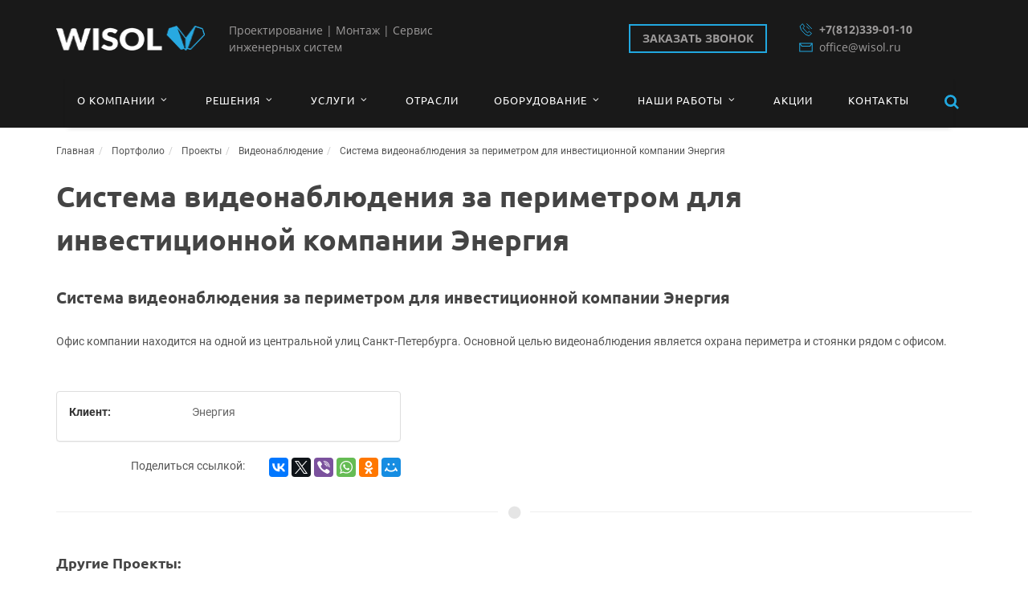

--- FILE ---
content_type: text/html; charset=UTF-8
request_url: https://wisol.ru/portfolio/videonablyudenie/sistema-videonablyudeniya-za-perimetrom-dlya-investitsionnoy-kompanii-energiya/
body_size: 11503
content:
<!DOCTYPE html>
<html dir="ltr" lang="ru">
<head>
    <!-- Stylesheets
        ============================================= -->
        <link rel="shortcut icon" href="/favicon.png">
        <script>
            countDownLabels = ['Г.','Месяц','Недели','Дни','Часы','Минуты','Секунды'];
        </script>
        <meta http-equiv="Content-Type" content="text/html; charset=UTF-8" />
<meta name="robots" content="index, follow" />
<meta name="keywords" content="Система видеонаблюдения за периметром для инвестиционной компании Энергия" />
<link href="/bitrix/cache/css/s1/wisol/page_a2a338295f6a13556c27a0dfd519c57b/page_a2a338295f6a13556c27a0dfd519c57b_v1.css?1691748218551" type="text/css"  rel="stylesheet" />
<link href="/bitrix/cache/css/s1/wisol/template_67af5b5845d5c344db5173ac69cad524/template_67af5b5845d5c344db5173ac69cad524_v1.css?1691745531685923" type="text/css"  data-template-style="true" rel="stylesheet" />
<script type="text/javascript">if(!window.BX)window.BX={};if(!window.BX.message)window.BX.message=function(mess){if(typeof mess==='object'){for(let i in mess) {BX.message[i]=mess[i];} return true;}};</script>
<script type="text/javascript">(window.BX||top.BX).message({'JS_CORE_LOADING':'Загрузка...','JS_CORE_NO_DATA':'- Нет данных -','JS_CORE_WINDOW_CLOSE':'Закрыть','JS_CORE_WINDOW_EXPAND':'Развернуть','JS_CORE_WINDOW_NARROW':'Свернуть в окно','JS_CORE_WINDOW_SAVE':'Сохранить','JS_CORE_WINDOW_CANCEL':'Отменить','JS_CORE_WINDOW_CONTINUE':'Продолжить','JS_CORE_H':'ч','JS_CORE_M':'м','JS_CORE_S':'с','JSADM_AI_HIDE_EXTRA':'Скрыть лишние','JSADM_AI_ALL_NOTIF':'Показать все','JSADM_AUTH_REQ':'Требуется авторизация!','JS_CORE_WINDOW_AUTH':'Войти','JS_CORE_IMAGE_FULL':'Полный размер'});</script>

<script type="text/javascript" src="/bitrix/js/main/core/core.min.js?1689151568219752"></script>

<script>BX.setJSList(['/bitrix/js/main/core/core_ajax.js','/bitrix/js/main/core/core_promise.js','/bitrix/js/main/polyfill/promise/js/promise.js','/bitrix/js/main/loadext/loadext.js','/bitrix/js/main/loadext/extension.js','/bitrix/js/main/polyfill/promise/js/promise.js','/bitrix/js/main/polyfill/find/js/find.js','/bitrix/js/main/polyfill/includes/js/includes.js','/bitrix/js/main/polyfill/matches/js/matches.js','/bitrix/js/ui/polyfill/closest/js/closest.js','/bitrix/js/main/polyfill/fill/main.polyfill.fill.js','/bitrix/js/main/polyfill/find/js/find.js','/bitrix/js/main/polyfill/matches/js/matches.js','/bitrix/js/main/polyfill/core/dist/polyfill.bundle.js','/bitrix/js/main/core/core.js','/bitrix/js/main/polyfill/intersectionobserver/js/intersectionobserver.js','/bitrix/js/main/lazyload/dist/lazyload.bundle.js','/bitrix/js/main/polyfill/core/dist/polyfill.bundle.js','/bitrix/js/main/parambag/dist/parambag.bundle.js']);
</script>
<script type="text/javascript">(window.BX||top.BX).message({'LANGUAGE_ID':'ru','FORMAT_DATE':'DD.MM.YYYY','FORMAT_DATETIME':'DD.MM.YYYY HH:MI:SS','COOKIE_PREFIX':'BITRIX_SM','SERVER_TZ_OFFSET':'10800','UTF_MODE':'Y','SITE_ID':'s1','SITE_DIR':'/','USER_ID':'','SERVER_TIME':'1769342352','USER_TZ_OFFSET':'0','USER_TZ_AUTO':'Y','bitrix_sessid':'9625538d9327f78940eb74520bb60b53'});</script>


<script type="text/javascript"  src="/bitrix/cache/js/s1/wisol/kernel_main/kernel_main_v1.js?1691765358154482"></script>
<script type="text/javascript" src="/bitrix/js/ui/dexie/dist/dexie3.bundle.min.js?168915133288295"></script>
<script type="text/javascript" src="/bitrix/js/main/core/core_ls.min.js?15119434967365"></script>
<script type="text/javascript" src="/bitrix/js/main/core/core_frame_cache.min.js?168915156811210"></script>
<script type="text/javascript">BX.setJSList(['/bitrix/js/main/core/core_fx.js','/bitrix/js/main/session.js','/bitrix/js/main/pageobject/pageobject.js','/bitrix/js/main/core/core_window.js','/bitrix/js/main/date/main.date.js','/bitrix/js/main/core/core_date.js','/bitrix/js/main/utils.js','/bitrix/templates/wisol/js/jquery.js','/bitrix/templates/wisol/js/plugins.js','/bitrix/templates/wisol/js/jquery.maskedinput.js','/bitrix/templates/wisol/js/jquery.calendario.js','/bitrix/templates/wisol/js/md.js','/bitrix/templates/wisol/js/jquery.slick.js','/bitrix/templates/wisol/js/custom.js','/bitrix/templates/wisol/components/bitrix/menu/horizontal_multilevel/script.js']);</script>
<script type="text/javascript">BX.setCSSList(['/bitrix/templates/wisol/components/bitrix/news.detail/portfolio/style.css','/bitrix/templates/wisol/components/bitrix/news.list/carousel/style.css','/bitrix/templates/wisol/css/bootstrap.css','/bitrix/cache/cosmosCache/less/s1/997/9974c607b6848c9f65305e85869f3484lesscompile.css','/bitrix/templates/wisol/css/font-icons.css','/bitrix/templates/wisol/css/animate.css','/bitrix/templates/wisol/css/magnific-popup.css','/bitrix/templates/wisol/css/theme/stroyka.css','/bitrix/templates/wisol/custom.css','/bitrix/templates/wisol/css/responsive.css','/bitrix/templates/wisol/css/slick.css','/bitrix/templates/wisol/css/slick-theme.css','/bitrix/templates/wisol/components/bitrix/menu/bottom_menu/style.css','/bitrix/templates/wisol/styles.css']);</script>


<script type="text/javascript"  src="/bitrix/cache/js/s1/wisol/template_38027f8e3b20d6f6d9a7288b4f288518/template_38027f8e3b20d6f6d9a7288b4f288518_v1.js?1691745531799174"></script>
<script type="text/javascript">var _ba = _ba || []; _ba.push(["aid", "7fcf0ae1c1e88705a5d1fc61f635116b"]); _ba.push(["host", "wisol.ru"]); (function() {var ba = document.createElement("script"); ba.type = "text/javascript"; ba.async = true;ba.src = (document.location.protocol == "https:" ? "https://" : "http://") + "bitrix.info/ba.js";var s = document.getElementsByTagName("script")[0];s.parentNode.insertBefore(ba, s);})();</script>


            <script>var optimize_css_files = true;</script>        <meta name="cmsmagazine" content="c45d4085c1835d45ae4ee5d8a8b6e1f9">
        <meta name="ktoprodvinul" content="097af53cc9c7abd7">
        <meta property="og:title" content="Система видеонаблюдения за периметром для инвестиционной компании Энергия / Видеонаблюдение / Проекты"/>
        <meta property="og:description" content=""/>
        <meta property="og:image" content="">
        <meta property="og:type" content="article"/>
        <meta property="og:url" content= "/portfolio/videonablyudenie/sistema-videonablyudeniya-za-perimetrom-dlya-investitsionnoy-kompanii-energiya/" />

        <script>
            BX.message({
                "HEADER_LIGHTBOX_COUNTER": "<span class=\"mfp-counter\">%curr% из %total%<\/span>"
            });
        </script>
        <meta name="viewport" content="width=device-width, initial-scale=1"/>
    <!--[if lt IE 9]>
    <script src="http://css3-mediaqueries-js.googlecode.com/svn/trunk/css3-mediaqueries.js"></script>
<![endif]-->

    <!-- External JavaScripts
        ============================================= -->
                <title>Система видеонаблюдения за периметром для инвестиционной компании Энергия / Видеонаблюдение / Проекты</title>
        <!-- Google Tag Manager -->
        <script>(function(w,d,s,l,i){w[l]=w[l]||[];w[l].push({'gtm.start':
            new Date().getTime(),event:'gtm.js'});var f=d.getElementsByTagName(s)[0],
        j=d.createElement(s),dl=l!='dataLayer'?'&l='+l:'';j.async=true;j.src=
        'https://www.googletagmanager.com/gtm.js?id='+i+dl;f.parentNode.insertBefore(j,f);
    })(window,document,'script','dataLayer','GTM-WXB8HJ2');</script>
    <!-- End Google Tag Manager -->
</head>


<body>
    <script>
        isUseBasket = "";
    </script>
    

    <header class="header main-header">
        <div class="container">
            <div class="header__top">
                <a class="header__logo" href="/">
                    <img src="/bitrix/templates/wisol/images/wisol-logo.png?123" alt="Wisol" />
                </a>
                <div class="header__desc">
                    Проектирование | Монтаж | Сервис инженерных систем                </div>
                <a class="header__btn-call" href="/ajax/formcontact.php" data-lightbox="ajax" onclick="yaCounter16789804.reachGoal('zkzzvnk');return true;">Заказать звонок</a>
                <div class="header__contacts">
                    <a class="header__tel" href="tel:">
                        <svg xmlns="http://www.w3.org/2000/svg" viewBox="0 0 17.01 17.56"><polygon points="5.08 11.99 7.8 14.8 12.44 16.69 15.85 13.59 12.59 10.96 10.51 12.85 7.47 9.74 7.49 9.75 4.57 6.53 6.58 4.57 4.17 1.15 0.86 4.37 2.46 9.11 5.09 12 5.08 11.99"/><line x1="9.17" y1="4.33" x2="12.98" y2="8.2"/><line x1="9.46" y1="0.9" x2="16.11" y2="7.76"/></svg>
                        +7(812)339-01-10                    </a>
                    <a class="header__mail" href="mailto:">
                        <svg xmlns="http://www.w3.org/2000/svg" viewBox="0 0 16.76 11.37"><polygon points="0.75 0.75 16.01 0.75 16.01 10.62 0.75 10.62 0.75 3.17 0.75 0.75" /><polyline points="0.75 0.75 0.75 0.75 3.3 4.13 13.43 4.13 16.01 0.75" /></svg>
                        office@wisol.ru                    </a>
                </div>
                <!-- <a class="header__btn-login" href="/personal/">Войти</a> -->
            </div>
            <nav class="style-2 bgcolor header__nav" id="primary-menu">
               <!--  <div id="primary-menu-trigger"><i class="icon-reorder"></i></div> -->
                        <div id="primary-menu-trigger"><i class="icon-reorder"></i></div>
    <ul class="marsd-menu">
                    <li><a href="/company/">
        <div>О компании<i class="icon-angle-down"></i></div>    </a>
    <ul>
                                                                        <li><a href="/company/cert/">
                        <div>Сертификаты</div>                    </a></li>
                                                                                        <li><a href="/company/reviews/">
                        <div>Отзывы клиентов</div>                    </a></li>
                                                                                        <li><a href="/company/rekvizity/">
                        <div>Реквизиты</div>                    </a></li>
                                                                                        <li><a href="/company/vacancies/">
                        <div>Вакансии</div>                    </a></li>
                                                                                        <li><a href="/company/articles/">
                        <div>Статьи</div>                    </a></li>
                                                                                        <li><a href="/company/news/">
                        <div>Новости</div>                    </a></li>
                                                                                        <li><a href="/company/partners/">
                        <div>Партнёры</div>                    </a></li>
                                                                                        <li><a href="/company/sout/">
                        <div>СОУТ</div>                    </a></li>
                                        </ul></li>                <li><a href="/solutions/">
        <div>Решения<i class="icon-angle-down"></i></div>    </a>
    <ul>
                                                                        <li><a href="/videonablyudenie/">
                        <div>Системы видеонаблюдения</div>                    </a></li>
                                                                                        <li><a href="/scd/">
                        <div>Системы контроля доступа</div>                    </a></li>
                                                                                        <li><a href="/fire-alarm/">
                        <div>Охранно-пожарные системы</div>                    </a></li>
                                                                                        <li><a href="/slabotochnye-sistemy/">
                        <div>Системная интеграция</div>                    </a></li>
                                                                                        <li><a href="/automatic/">
                        <div>Автоматизация зданий</div>                    </a></li>
                                                                                        <li><a href="/electro/">
                        <div>Электроснабжение</div>                    </a></li>
                                                                                        <li><a href="/dispetcherizaciya/">
                        <div>Диспетчеризация</div>                    </a></li>
                                                                                        <li><a href="/svyaz/">
                        <div>Связь</div>                    </a></li>
                                                                                        <li><a href="/pozharotushenie/">
                        <div>Пожаротушение</div>                    </a></li>
                                                                                        <li><a href="/upravlenie-zdaniem/">
                        <div>Управление зданием</div>                    </a></li>
                                                                                        <li><a href="/prochee/">
                        <div>Прочее</div>                    </a></li>
                                        </ul></li>                <li><a href="/services/">
        <div>Услуги<i class="icon-angle-down"></i></div>    </a>
    <ul>
                                                                        <li><a href="/services/proektirovanie-inzenernyh-system/">
                        <div>Проектирование инженерных систем</div>                    </a></li>
                                                                                        <li><a href="/services/ustanovka-sistem/">
                        <div>Внедрение ижнерных систем</div>                    </a></li>
                                                                                        <li><a href="/services/remont-inzenernyh-system/">
                        <div>Обслуживание инженерных систем</div>                    </a></li>
                                                                                        <li><a href="/services/audit-sistem/">
                        <div>Аудит инженерных систем</div>                    </a></li>
                                        </ul></li>                                                            <li><a href="/#">
                        <div>Отрасли</div>                    </a></li>
                                            <li><a href="/catalog/">
        <div>Оборудование<i class="icon-angle-down"></i></div>    </a>
    <ul>
                                                                        <li><a href="/catalog/sistemy-bezopasnosti-skd/">
                        <div>Комплексные системы безопасности, СКД</div>                    </a></li>
                                                                                        <li><a href="/catalog/materialy-i-komplektuyushchie-sks-i-tsod/">
                        <div>Материалы и комплектующие СКС и ЦОД</div>                    </a></li>
                                                                                        <li><a href="/catalog/oborudovanie-sistem-ip-videonablyudeniya/">
                        <div>Оборудование систем IP-видеонаблюдения</div>                    </a></li>
                                        </ul></li>                <li><a href="/portfolio/">
        <div>Наши работы<i class="icon-angle-down"></i></div>    </a>
    <ul>
                                                                        <li><a href="/portfolio/avtomatizatsiya/">
                        <div>Автоматизация</div>                    </a></li>
                                                                                        <li><a href="/portfolio/bezopasnost/">
                        <div>Безопасность</div>                    </a></li>
                                                                                        <li class="current"><a href="/portfolio/videonablyudenie/">
                        <div>Видеонаблюдение</div>                    </a></li>
                                                                                        <li><a href="/portfolio/prochee/">
                        <div>Прочее</div>                    </a></li>
                                                                                        <li><a href="/portfolio/svyaz/">
                        <div>Связь</div>                    </a></li>
                                                                                        <li><a href="/portfolio/sistemy-okhranno-pozharnoy-signalizatsii/">
                        <div>Системы охранно-пожарной сигнализации</div>                    </a></li>
                                                                                        <li><a href="/portfolio/skud/">
                        <div>СКУД</div>                    </a></li>
                                                                                        <li><a href="/portfolio/slabotochnye-sistemy/">
                        <div>Слаботочные системы</div>                    </a></li>
                                        </ul></li>                                                            <li><a href="/#">
                        <div>Акции</div>                    </a></li>
                                                                                        <li><a href="/contacts/">
                        <div>Контакты</div>                    </a></li>
                                    </ul>
        <script>
            var CosmosMenuFlexInit = function() {
                var flexMenuInit = $('ul.marsd-menu').flexMenu({
                    'linkText' : "Еще",
                    'linkTitle': "",
                    'menuType': 'style-2',
                    'showAngle': 'Y',
                    'showSubText': 'N',
                    'showIcons' : ''
                });
            };
            $(document).ready(function () {
                CosmosMenuFlexInit();
            });

            var $cosmosPrimaryMenuElement = $("#primary-menu");
            var cosmosPrimaryMenuLastHeight = $("#primary-menu").css('height');
            function checkForChanges()
            {
                if ($cosmosPrimaryMenuElement.css('height') != cosmosPrimaryMenuLastHeight)
                {
                    $(function(){
                        $(window).trigger('resize');
                    });
                    //CosmosMenuFlexInit();
                    cosmosPrimaryMenuLastHeight = $cosmosPrimaryMenuElement.css('height');
                }
                setTimeout(checkForChanges, 50);
            }
            checkForChanges();
        </script>
                <script>
                    var CosmosMenuFlexInit = function() {
                        var flexMenuInit = $('ul.marsd-menu').flexMenu({
                            'linkText' : "Еще",
                            'linkTitle': "",
                            'menuType': 'style-2',
                            'showAngle': 'Y',
                            'showSubText': 'N',
                            'showIcons' : ''
                        });
                    };
                    $(document).ready(function () {
                        CosmosMenuFlexInit();
                        //$('ul.marsd-menu').css('overflow-y','scroll');
                    });
                    var $cosmosPrimaryMenuElement = $("#primary-menu");
                    var cosmosPrimaryMenuLastHeight = $("#primary-menu").css('height');
                    function checkForChanges(){
                        if ($cosmosPrimaryMenuElement.css('height') != cosmosPrimaryMenuLastHeight){
                            $(function(){
                                $(window).trigger('resize');
                            });
                            //CosmosMenuFlexInit();
                            cosmosPrimaryMenuLastHeight = $cosmosPrimaryMenuElement.css('height');
                        }
                        setTimeout(checkForChanges, 50);
                    }
                    checkForChanges();
                </script>
            </nav>

            <form class="header__search" action="/search/" method="get">
                <input class="header__search-input" name="q" type="search" placeholder="Что хотите найти?">
                <button class="btn header__search-btn" type="submit">поиск</button>
                <button class="btn header__search-btn-trigger" type="button">
                    <svg xmlns="http://www.w3.org/2000/svg" viewBox="0 0 16.11 16.1"> <path d="M14.38,16.1l-3.84-3.83a6.53,6.53,0,0,1-3.81,1.18A6.73,6.73,0,0,1,0,6.73,6.73,6.73,0,0,1,6.73,0a6.73,6.73,0,0,1,6.72,6.73,6.53,6.53,0,0,1-1.18,3.81l3.84,3.84ZM9.75,9.75a4.12,4.12,0,0,0,1.25-3,4.12,4.12,0,0,0-1.25-3,4.12,4.12,0,0,0-3-1.25,4.12,4.12,0,0,0-3,1.25,4.12,4.12,0,0,0-1.25,3,4.12,4.12,0,0,0,1.25,3,4.12,4.12,0,0,0,3,1.25A4.12,4.12,0,0,0,9.75,9.75Z" /> </svg>
                </button>
            </form>
        </div>
    </header>


        <section id="page-title" class="page-title-nobg page-title-left noborder">
                    <div class="container clearfix">
                
                <ol class="breadcrumb" itemscope itemtype="http://schema.org/BreadcrumbList"><li itemprop="itemListElement" itemscope itemtype="http://schema.org/ListItem">
                            <a itemprop="item" href="/" title="Главная">Главная <meta itemprop="name" content="Главная" />
                                <meta itemprop="position" content="1" />
                            </a>
                        </li><li itemprop="itemListElement" itemscope itemtype="http://schema.org/ListItem">
                            <a itemprop="item" href="/portfolio/" title="Портфолио">Портфолио <meta itemprop="name" content="Портфолио" />
                                <meta itemprop="position" content="2" />
                            </a>
                        </li><li itemprop="itemListElement" itemscope itemtype="http://schema.org/ListItem">
                            <a itemprop="item" href="/portfolio/" title="Проекты">Проекты <meta itemprop="name" content="Проекты" />
                                <meta itemprop="position" content="3" />
                            </a>
                        </li><li itemprop="itemListElement" itemscope itemtype="http://schema.org/ListItem">
                            <a itemprop="item" href="/portfolio/videonablyudenie/" title="Видеонаблюдение">Видеонаблюдение <meta itemprop="name" content="Видеонаблюдение" />
                                <meta itemprop="position" content="4" />
                            </a>
                        </li><li itemprop="itemListElement" itemscope itemtype="http://schema.org/ListItem">
                            <a itemprop="item" href="" title="Система видеонаблюдения за периметром для инвестиционной компании Энергия" rel="nofollow">Система видеонаблюдения за периметром для инвестиционной компании Энергия <meta itemprop="name" content="Система видеонаблюдения за периметром для инвестиционной компании Энергия" />
                                <meta itemprop="position" content="5" />
                            </a>
                        </li></ol>            </div>
        </section>
        <section id="content">
        <div class="content-wrap notoppadding">
                                        <!-- Post Content
                ============================================= -->
                                                <div class="container nobottommargin">
                                
                                                                                                            <h1 class="nott">Система видеонаблюдения за периметром для инвестиционной компании Энергия</h1>
                                                                                                <div id="header-notify" data-notify-type="info" data-notify-msg=""></div>
                                        <!-- Portfolio Single Content
        ============================================= -->
        <div class="portfolio-single-content nobottommargin">
            
            <!-- Portfolio Single - Description
            ============================================= -->
            <div class="fancy-title title-dotted-border">
                <h2>Система видеонаблюдения за периметром для инвестиционной компании Энергия</h2>
            </div>
            
                            Офис компании находится на одной из центральной улиц Санкт-Петербурга. 
Основной целью видеонаблюдения является охрана периметра и стоянки рядом
 с офисом.                        <!-- Portfolio Single - Description End -->
            
        </div><!-- .portfolio-single-content end -->

                    <!-- Portfolio Single Gallery
            ============================================= -->
            <div class="col_full portfolio-single-image">
                <div class="masonry-thumbs col-4 bottommargin" data-lightbox="gallery">
                                            <a href="/upload/iblock/214/2143720b919ebdd7802e82df268144e4.jpg" data-lightbox="gallery-item" title="">
                            <img class="image_fade" src="/upload/resize_cache/iblock/214/285_190_2/2143720b919ebdd7802e82df268144e4.jpg" alt="">
                        </a>
                                            <a href="/upload/iblock/d27/d279f99b01d7da6b47884f228812fbf3.jpg" data-lightbox="gallery-item" title="">
                            <img class="image_fade" src="/upload/resize_cache/iblock/d27/285_190_2/d279f99b01d7da6b47884f228812fbf3.jpg" alt="">
                        </a>
                                    </div>
            </div>
                
        <div class="col_two_fifth col_last nobottommargin">

                        <!-- Portfolio Single - Meta
            ============================================= -->
            <div class="panel panel-default events-meta">
                <div class="panel-body">
                    <ul class="portfolio-meta nobottommargin">
                                                                                <li><span>Клиент:</span> Энергия</li>
                                            </ul>
                </div>
            </div>
            <!-- Portfolio Single - Meta End -->
                        

                            <!-- Portfolio Single - Share
                ============================================= -->
                
<div class="noborder tright clearfix">
    <span class="rightmargin-sm">Поделиться ссылкой:</span>
    <div class="fright">
        <noindex>
            <script type="text/javascript" src="//yastatic.net/es5-shims/0.0.2/es5-shims.min.js" charset="utf-8"></script>
            <script type="text/javascript" src="//yastatic.net/share2/share.js" charset="utf-8"></script>
            <div class="ya-share2" data-services="vkontakte,facebook,twitter,viber,whatsapp,odnoklassniki,moimir"></div>           
        </noindex>
    </div>
</div>
                <!-- Portfolio Single - Share End -->
            
        </div>

        <div class="clear"></div>

        <div class="divider divider-center"><i class="icon-circle"></i></div>
<!-- Related Portfolio Items
============================================= -->
<h4>Другие  Проекты:</h4>

<div id="related-portfolio-7DqYyc" class="owl-carousel portfolio-carousel">
        <div class="oc-item" id="bx_3218110189_541">
        <div class="iportfolio">
            <div class="portfolio-image">
                <a href="/portfolio/bezopasnost/sistema-bezopasnosti-zavod/">
                    <img src="/upload/iblock/d02/d024af1b244791f116a7c53cf1daaa14.jpg" alt="Изображение Комплексная система безопасносноти на заводе (пос. Романовка, ЛО)" title="Изображение Комплексная система безопасносноти на заводе (пос. Романовка, ЛО)">
                </a>
                <div class="portfolio-overlay" data-lightbox="gallery">
                    <a href="/upload/iblock/d02/d024af1b244791f116a7c53cf1daaa14.jpg" class="left-icon" data-lightbox="gallery-item"><i class="icon-line-zoom-in"></i></a>
                                        <a href="/portfolio/bezopasnost/sistema-bezopasnosti-zavod/" class="right-icon"><i class="icon-line-ellipsis"></i></a>
                </div>
            </div>
            <div class="portfolio-desc">
                <h3><a href="/portfolio/bezopasnost/sistema-bezopasnosti-zavod/">Комплексная система безопасносноти на заводе (пос. Романовка, ЛО)</a></h3>
                <span><a href="/portfolio/bezopasnost/">Безопасность</a></span>
            </div>
        </div>
    </div>
        <div class="oc-item" id="bx_3218110189_435">
        <div class="iportfolio">
            <div class="portfolio-image">
                <a href="/portfolio/slabotochnye-sistemy/svarka-optiki-ohta/">
                    <img src="/upload/iblock/1ca/1cae9cc142ce654619a4e0ec5b424da8.png" alt="Изображение Сварка оптики на горнолыжном курорте Охта-парк Всеволожский р-н, дер. Сярьги" title="Изображение Сварка оптики на горнолыжном курорте Охта-парк Всеволожский р-н, дер. Сярьги">
                </a>
                <div class="portfolio-overlay" data-lightbox="gallery">
                    <a href="/upload/iblock/1ca/1cae9cc142ce654619a4e0ec5b424da8.png" class="left-icon" data-lightbox="gallery-item"><i class="icon-line-zoom-in"></i></a>
                                        <a href="/portfolio/slabotochnye-sistemy/svarka-optiki-ohta/" class="right-icon"><i class="icon-line-ellipsis"></i></a>
                </div>
            </div>
            <div class="portfolio-desc">
                <h3><a href="/portfolio/slabotochnye-sistemy/svarka-optiki-ohta/">Сварка оптики на горнолыжном курорте Охта-парк Всеволожский р-н, дер. Сярьги</a></h3>
                <span><a href="/portfolio/slabotochnye-sistemy/">Слаботочные системы</a></span>
            </div>
        </div>
    </div>
        <div class="oc-item" id="bx_3218110189_380">
        <div class="iportfolio">
            <div class="portfolio-image">
                <a href="/portfolio/slabotochnye-sistemy/scs-actimind/">
                    <img src="/upload/iblock/409/409d856b67acd587ff1e5e483d151ef6.png" alt="Изображение Локальная сеть Актимаинд" title="Изображение Локальная сеть Актимаинд">
                </a>
                <div class="portfolio-overlay" data-lightbox="gallery">
                    <a href="/upload/iblock/409/409d856b67acd587ff1e5e483d151ef6.png" class="left-icon" data-lightbox="gallery-item"><i class="icon-line-zoom-in"></i></a>
                                        <a href="/portfolio/slabotochnye-sistemy/scs-actimind/" class="right-icon"><i class="icon-line-ellipsis"></i></a>
                </div>
            </div>
            <div class="portfolio-desc">
                <h3><a href="/portfolio/slabotochnye-sistemy/scs-actimind/">Локальная сеть Актимаинд</a></h3>
                <span><a href="/portfolio/slabotochnye-sistemy/">Слаботочные системы</a></span>
            </div>
        </div>
    </div>
        <div class="oc-item" id="bx_3218110189_443">
        <div class="iportfolio">
            <div class="portfolio-image">
                <a href="/portfolio/skud/scd-lorenz/">
                    <img src="/upload/iblock/697/697e4b676757d4c5e150fbc649f37fee.png" alt="Изображение Домофонная система в офисе" title="Изображение Домофонная система в офисе">
                </a>
                <div class="portfolio-overlay" data-lightbox="gallery">
                    <a href="/upload/iblock/697/697e4b676757d4c5e150fbc649f37fee.png" class="left-icon" data-lightbox="gallery-item"><i class="icon-line-zoom-in"></i></a>
                                        <a href="/portfolio/skud/scd-lorenz/" class="right-icon"><i class="icon-line-ellipsis"></i></a>
                </div>
            </div>
            <div class="portfolio-desc">
                <h3><a href="/portfolio/skud/scd-lorenz/">Домофонная система в офисе</a></h3>
                <span><a href="/portfolio/skud/">СКУД</a></span>
            </div>
        </div>
    </div>
        <div class="oc-item" id="bx_3218110189_483">
        <div class="iportfolio">
            <div class="portfolio-image">
                <a href="/portfolio/sistemy-okhranno-pozharnoy-signalizatsii/montaz-aps-v-trk/">
                    <img src="/upload/iblock/784/78431102dc480e5b67943218bd631f65.jpg" alt="Изображение Монтаж автоматической пожарной сигнализации в торгово-развлекательном комплексе КОНТИНЕНТ на ул. Бухарестская" title="Изображение Монтаж автоматической пожарной сигнализации в торгово-развлекательном комплексе КОНТИНЕНТ на ул. Бухарестская">
                </a>
                <div class="portfolio-overlay" data-lightbox="gallery">
                    <a href="/upload/iblock/784/78431102dc480e5b67943218bd631f65.jpg" class="left-icon" data-lightbox="gallery-item"><i class="icon-line-zoom-in"></i></a>
                                        	<a href="/upload/resize_cache/iblock/dcf/1200_1200_1/dcf1f1494eef795aabe49f38f0b118e5.jpg" class="hidden" data-lightbox="gallery-item"></a>
                                        	<a href="/upload/resize_cache/iblock/a0f/1200_1200_1/a0f8bd60339aee2e4fc51e9ef73c0e07.jpg" class="hidden" data-lightbox="gallery-item"></a>
                                        	<a href="/upload/resize_cache/iblock/cb9/1200_1200_1/cb9c968251d7fd0cb68a87c25194b5b3.jpg" class="hidden" data-lightbox="gallery-item"></a>
                                        	<a href="/upload/resize_cache/iblock/109/1200_1200_1/10962c8ff3388eb302afe55a727e69ad.jpg" class="hidden" data-lightbox="gallery-item"></a>
                                        	<a href="/upload/resize_cache/iblock/447/1200_1200_1/447b64fbc0fcda5192a5b4201b27f91f.jpg" class="hidden" data-lightbox="gallery-item"></a>
                                        <a href="/portfolio/sistemy-okhranno-pozharnoy-signalizatsii/montaz-aps-v-trk/" class="right-icon"><i class="icon-line-ellipsis"></i></a>
                </div>
            </div>
            <div class="portfolio-desc">
                <h3><a href="/portfolio/sistemy-okhranno-pozharnoy-signalizatsii/montaz-aps-v-trk/">Монтаж автоматической пожарной сигнализации в торгово-развлекательном комплексе КОНТИНЕНТ на ул. Бухарестская</a></h3>
                <span><a href="/portfolio/sistemy-okhranno-pozharnoy-signalizatsii/">Системы охранно-пожарной сигнализации</a></span>
            </div>
        </div>
    </div>
        <div class="oc-item" id="bx_3218110189_495">
        <div class="iportfolio">
            <div class="portfolio-image">
                <a href="/portfolio/skud/montaz-skud/">
                    <img src="/upload/iblock/0ba/0baebadf00358a7047dd55d024e3ce68.jpg" alt="Изображение Монтаж системы контроля доступа включая шлагбаум PERCo на деревоперерабатывающем предприятии, пос. Пушное" title="Изображение Монтаж системы контроля доступа включая шлагбаум PERCo на деревоперерабатывающем предприятии, пос. Пушное">
                </a>
                <div class="portfolio-overlay" data-lightbox="gallery">
                    <a href="/upload/iblock/0ba/0baebadf00358a7047dd55d024e3ce68.jpg" class="left-icon" data-lightbox="gallery-item"><i class="icon-line-zoom-in"></i></a>
                                        	<a href="/upload/resize_cache/iblock/313/1200_1200_1/3131a77c655c4ad6aa7f86dee06d5670.jpg" class="hidden" data-lightbox="gallery-item"></a>
                                        	<a href="/upload/resize_cache/iblock/299/1200_1200_1/2990c47011e63a8761841f886b60ea8f.jpg" class="hidden" data-lightbox="gallery-item"></a>
                                        	<a href="/upload/resize_cache/iblock/ace/1200_1200_1/ace3d354a6c0bb695f8503cd1c7731c9.jpg" class="hidden" data-lightbox="gallery-item"></a>
                                        	<a href="/upload/resize_cache/iblock/e97/1200_1200_1/e9791cce2abcda938e0ed56876048f87.jpg" class="hidden" data-lightbox="gallery-item"></a>
                                        	<a href="/upload/resize_cache/iblock/873/1200_1200_1/873bb3febc5ba3bbf55843adc132c74f.jpg" class="hidden" data-lightbox="gallery-item"></a>
                                        	<a href="/upload/resize_cache/iblock/8c3/1200_1200_1/8c3dd35d18a1d9fe27b78eb5d7df5027.jpg" class="hidden" data-lightbox="gallery-item"></a>
                                        	<a href="/upload/resize_cache/iblock/3d6/1200_1200_1/3d6dda7581324cb3bed4e02ad1111c74.jpg" class="hidden" data-lightbox="gallery-item"></a>
                                        <a href="/portfolio/skud/montaz-skud/" class="right-icon"><i class="icon-line-ellipsis"></i></a>
                </div>
            </div>
            <div class="portfolio-desc">
                <h3><a href="/portfolio/skud/montaz-skud/">Монтаж системы контроля доступа включая шлагбаум PERCo на деревоперерабатывающем предприятии, пос. Пушное</a></h3>
                <span><a href="/portfolio/skud/">СКУД</a></span>
            </div>
        </div>
    </div>
        <div class="oc-item" id="bx_3218110189_520">
        <div class="iportfolio">
            <div class="portfolio-image">
                <a href="/portfolio/sistemy-okhranno-pozharnoy-signalizatsii/aps-kapkaeva/">
                    <img src="/upload/iblock/86d/86dede06267ca748d6f4ddc84ff905bf.jpg" alt="Изображение Проектирование и внедрение АПС в розничном магазине" title="Изображение Проектирование и внедрение АПС в розничном магазине">
                </a>
                <div class="portfolio-overlay" data-lightbox="gallery">
                    <a href="/upload/iblock/86d/86dede06267ca748d6f4ddc84ff905bf.jpg" class="left-icon" data-lightbox="gallery-item"><i class="icon-line-zoom-in"></i></a>
                                        	<a href="/upload/iblock/87b/87b1925267a4fb7d5c65b41e35cbe5d9.jpg" class="hidden" data-lightbox="gallery-item"></a>
                                        	<a href="/upload/iblock/b39/b392499afb0a694a958aa273fe1e51bf.jpg" class="hidden" data-lightbox="gallery-item"></a>
                                        	<a href="/upload/iblock/9de/9de5e495ede5f13caed89948f775a498.jpg" class="hidden" data-lightbox="gallery-item"></a>
                                        	<a href="/upload/iblock/45f/45ff8a691faa63c9fc7c3a2dc28ec5d4.jpg" class="hidden" data-lightbox="gallery-item"></a>
                                        <a href="/portfolio/sistemy-okhranno-pozharnoy-signalizatsii/aps-kapkaeva/" class="right-icon"><i class="icon-line-ellipsis"></i></a>
                </div>
            </div>
            <div class="portfolio-desc">
                <h3><a href="/portfolio/sistemy-okhranno-pozharnoy-signalizatsii/aps-kapkaeva/">Проектирование и внедрение АПС в розничном магазине</a></h3>
                <span><a href="/portfolio/sistemy-okhranno-pozharnoy-signalizatsii/">Системы охранно-пожарной сигнализации</a></span>
            </div>
        </div>
    </div>
        <div class="oc-item" id="bx_3218110189_505">
        <div class="iportfolio">
            <div class="portfolio-image">
                <a href="/portfolio/videonablyudenie/videonabludenie-spbrenovacia/">
                    <img src="/upload/iblock/c6e/c6ea420464c98a820c815cc7056f1bb9.jpg" alt="Изображение IP-видеонаблюдение на шести строительных площадках для компании СПБ-Реновация" title="Изображение IP-видеонаблюдение на шести строительных площадках для компании СПБ-Реновация">
                </a>
                <div class="portfolio-overlay" data-lightbox="gallery">
                    <a href="/upload/iblock/c6e/c6ea420464c98a820c815cc7056f1bb9.jpg" class="left-icon" data-lightbox="gallery-item"><i class="icon-line-zoom-in"></i></a>
                                        	<a href="/upload/resize_cache/iblock/aad/1200_1200_1/aadebae04b2de3912f933f4fdd5faa44.jpg" class="hidden" data-lightbox="gallery-item"></a>
                                        	<a href="/upload/resize_cache/iblock/cf9/1200_1200_1/cf9fec9cbe519d34b0efdc155db2e9c5.jpg" class="hidden" data-lightbox="gallery-item"></a>
                                        	<a href="/upload/iblock/afe/afed3c4dab3c26ba656fa9f3a534e131.jpg" class="hidden" data-lightbox="gallery-item"></a>
                                        <a href="/portfolio/videonablyudenie/videonabludenie-spbrenovacia/" class="right-icon"><i class="icon-line-ellipsis"></i></a>
                </div>
            </div>
            <div class="portfolio-desc">
                <h3><a href="/portfolio/videonablyudenie/videonabludenie-spbrenovacia/">IP-видеонаблюдение на шести строительных площадках для компании СПБ-Реновация</a></h3>
                <span><a href="/portfolio/videonablyudenie/">Видеонаблюдение</a></span>
            </div>
        </div>
    </div>
        <div class="oc-item" id="bx_3218110189_539">
        <div class="iportfolio">
            <div class="portfolio-image">
                <a href="/portfolio/sistemy-okhranno-pozharnoy-signalizatsii/project-bonpet-telco/">
                    <img src="/upload/iblock/6a8/6a827363a470a085922c811ce9e68efe.jpg" alt="Изображение Проектирование системы пожаротушения BONPET в ЦОД" title="Изображение Проектирование системы пожаротушения BONPET в ЦОД">
                </a>
                <div class="portfolio-overlay" data-lightbox="gallery">
                    <a href="/upload/iblock/6a8/6a827363a470a085922c811ce9e68efe.jpg" class="left-icon" data-lightbox="gallery-item"><i class="icon-line-zoom-in"></i></a>
                                        <a href="/portfolio/sistemy-okhranno-pozharnoy-signalizatsii/project-bonpet-telco/" class="right-icon"><i class="icon-line-ellipsis"></i></a>
                </div>
            </div>
            <div class="portfolio-desc">
                <h3><a href="/portfolio/sistemy-okhranno-pozharnoy-signalizatsii/project-bonpet-telco/">Проектирование системы пожаротушения BONPET в ЦОД</a></h3>
                <span><a href="/portfolio/sistemy-okhranno-pozharnoy-signalizatsii/">Системы охранно-пожарной сигнализации</a></span>
            </div>
        </div>
    </div>
</div><!-- .portfolio-carousel end -->

<script type="text/javascript">
    jQuery(document).ready(function($) {
        var relatedPortfolio = $("#related-portfolio-7DqYyc");
         
        relatedPortfolio.owlCarousel({
            margin: 20,
            nav: false,
            dots:true,
            autoplay: true,
            autoplayHoverPause: true,
            responsive:{
                0:{ items:1 },
                600:{ items:2 },
                768:{ items:3 },
            }
        });
    });
</script>


 </div>

</div><!-- content-wrap -->
</section><!-- content -->


<!-- Footer
============================================= -->
<footer class="footer" itemscope itemtype="http://schema.org/Organization">
    <div class="container">
        <div class="footer__contacts">
            <div class="footer__title">Контакты:</div>
            <ul>
                <li class="tel">
                    <a href="tel:">
                        <svg xmlns="http://www.w3.org/2000/svg" viewBox="0 0 17.01 17.56"><polygon points="5.08 11.99 7.8 14.8 12.44 16.69 15.85 13.59 12.59 10.96 10.51 12.85 7.47 9.74 7.49 9.75 4.57 6.53 6.58 4.57 4.17 1.15 0.86 4.37 2.46 9.11 5.09 12 5.08 11.99"/><line x1="9.17" y1="4.33" x2="12.98" y2="8.2"/><line x1="9.46" y1="0.9" x2="16.11" y2="7.76"/></svg>
                        <span itemprop="telephone">+7(812)339-01-10</span>
                    </a>
                </li>
                <li class="address" itemprop="address" itemscope itemtype="http://schema.org/PostalAddress">
                    <svg xmlns="http://www.w3.org/2000/svg" viewBox="0 0 15.23 16.52"><polygon points="10.11 3.69 5.13 1.07 0.75 3.49 0.75 15.27 5.13 12.94 10.11 15.47 14.48 13.14 14.48 1.27 10.11 3.69" /> <line x1="5.13" y1="1.07" x2="5.13" y2="12.94" /><line x1="10.11" y1="3.69" x2="10.11" y2="15.47" /></svg>
                    <span itemprop="addressLocality">г. Санкт-Петербург</span>, <span itemprop="streetAddress">Серебристый б-р., 21, лит. А, пом. 77-Н</span> <span class="micro_none">Индекс: <span itemprop="postalCode">197341</span></span>                </li>
                <li>
                    <a href="mailto:">
                        <svg xmlns="http://www.w3.org/2000/svg" viewBox="0 0 16.76 11.37"><polygon points="0.75 0.75 16.01 0.75 16.01 10.62 0.75 10.62 0.75 3.17 0.75 0.75" /><polyline points="0.75 0.75 0.75 0.75 3.3 4.13 13.43 4.13 16.01 0.75" /></svg>
                        <span itemprop="email">office@wisol.ru</span>
                    </a>
                </li>
                <li>
                    <svg xmlns="http://www.w3.org/2000/svg" viewBox="0 0 17.34 15.02"><polygon points="12.57 0.75 4.77 0.75 0.87 7.51 4.77 14.27 12.57 14.27 16.48 7.51 12.57 0.75" /><polyline points="8.67 3.06 8.67 7.18 12.28 10.87" /></svg>
                    пн.-пт. с 09:00 до 20:00                </li>
            </ul>
        </div>
        <div class="footer__links">
            <div class="footer__title">Полезные ссылки:</div>
            
	<ul>
			<li>
			<a href="/sitemap/">Карта сайта</a>
		</li>
			<li>
			<a href="/">Полезные статьи</a>
		</li>
			<li>
			<a href="/">Наши реквизиты</a>
		</li>
			<li>
			<a href="/">Новости</a>
		</li>
			<li>
			<a href="/">Акции</a>
		</li>
		</ul>
            
	<ul>
			<li>
			<a href="/services/proektirovanie-sistem-bezopasnosti/">Проектирование</a>
		</li>
			<li>
			<a href="/services/ustanovka-sistem-bezopasnosti/">Монтаж</a>
		</li>
			<li>
			<a href="/services/integraciya-sistem-bezopasnosti/">Интеграция</a>
		</li>
			<li>
			<a href="/services/remont-sistem-bezopasnosti/">Обслуживание</a>
		</li>
			<li>
			<a href=""></a>
		</li>
		</ul>
        </div>
        <div class="footer__social-network">
            <div class="footer__title">Мы в соц. сетях:</div>
            <ul>
                <li>
                                    </li>
                <li>
                    <a class="vk" href="https://vk.com/club1666" target="_blank">
    <svg xmlns="http://www.w3.org/2000/svg" viewBox="0 0 23.58 13.45"><path d="M23.55,1q.28.79-1.84,3.61l-.8,1q-.49.63-.68.88a6,6,0,0,0-.37.61.81.81,0,0,0-.15.52,2.67,2.67,0,0,0,.16.42,1.76,1.76,0,0,0,.4.53l.7.65.06,0A12.23,12.23,0,0,1,23.38,12l.08.15a1.52,1.52,0,0,1,.09.33,1,1,0,0,1,0,.42.61.61,0,0,1-.31.34,1.42,1.42,0,0,1-.72.15l-3.14,0a1.38,1.38,0,0,1-.69-.06A3,3,0,0,1,18,13.1L17.79,13a5.75,5.75,0,0,1-.86-.79q-.49-.53-.84-1a4.09,4.09,0,0,0-.75-.71.78.78,0,0,0-.69-.19l-.1,0a1.06,1.06,0,0,0-.21.18,1.56,1.56,0,0,0-.26.36,2.52,2.52,0,0,0-.21.64,4,4,0,0,0-.08,1,1.25,1.25,0,0,1,0,.34.86.86,0,0,1-.09.23l0,.06a1,1,0,0,1-.65.27H11.54a5.56,5.56,0,0,1-1.79-.2,6.83,6.83,0,0,1-1.61-.65,14.63,14.63,0,0,1-1.26-.81A7.33,7.33,0,0,1,6,11l-.31-.29-.34-.37q-.22-.25-.88-1.12T3.18,7.38q-.64-1-1.5-2.59T.07,1.45A1,1,0,0,1,0,1.12a.4.4,0,0,1,0-.2l0-.07A.86.86,0,0,1,.79.62l3.36,0a1.36,1.36,0,0,1,.28.08.86.86,0,0,1,.2.1l.06,0A.81.81,0,0,1,5,1.2q.25.61.56,1.27t.5,1l.2.36q.36.74.69,1.28a6.22,6.22,0,0,0,.6.84A2.9,2.9,0,0,0,8,6.42a.77.77,0,0,0,.42.17.91.91,0,0,0,.33-.06l.06-.06A2.37,2.37,0,0,0,9,6.2a2,2,0,0,0,.17-.58q.05-.36.12-1a9.52,9.52,0,0,0,0-1.54,5.74,5.74,0,0,0-.11-.9A2.38,2.38,0,0,0,9,1.63l-.07-.15a1.51,1.51,0,0,0-1-.53c-.11,0-.09-.11.06-.29A1.45,1.45,0,0,1,8.41.3,8.07,8.07,0,0,1,11.34,0,8.17,8.17,0,0,1,13,.16a1.42,1.42,0,0,1,.41.17.66.66,0,0,1,.25.29,1.94,1.94,0,0,1,.13.39,2.86,2.86,0,0,1,0,.56c0,.24,0,.46,0,.68s0,.5,0,.87,0,.7,0,1c0,.09,0,.26,0,.52s0,.45,0,.59,0,.3,0,.5a1.35,1.35,0,0,0,.14.48.81.81,0,0,0,.28.3l.21,0c.07,0,.18,0,.32-.13A4.38,4.38,0,0,0,15.21,6a6.26,6.26,0,0,0,.64-.82q.38-.56.83-1.32A20.06,20.06,0,0,0,18,1.09a.83.83,0,0,1,.12-.21.54.54,0,0,1,.13-.13l0,0,.06,0,.16,0h.25l3.54,0a1.93,1.93,0,0,1,.79,0,.72.72,0,0,1,.38.2Z" /></svg>
</a>                </li>
            </ul>
        </div>
        <div class="footer__copyright">
            © 2021 «<span itemprop="name">WISOL</span>»<a class="footer__copyright-link" href="/private-policy/">Политика конфиденциальности</a> МЧС 78-Б/01411 от 22.06.2011 | СРО М СРО-С-303-22122020 | СРО П&nbsp; СРО-П-029-25092009            <a style="display:none;" href="//astramg.ru" target="_blank" class="footer__copyright-link">Продвижение сайта <img class="astralogo" src="/bitrix/templates/wisol/images/astralogo.png?123" alt=""></a>
        </div>
    </div>
</footer>

<!-- Go To Top
============================================= -->
<div id="gotoTop" class="icon-angle-up"></div>

<!-- Footer Scripts
============================================= -->

    <script type="text/javascript" src="/bitrix/templates/wisol/js/functions.js?123"></script>
<script type="text/javascript" src="https://maps.googleapis.com/maps/api/js?key=AIzaSyDcZdW-HJXlRwjZXaueq1fdNJqSsXQDe9E"></script>
<!-- Google Tag Manager (noscript) -->
<noscript><iframe src="https://www.googletagmanager.com/ns.html?id=GTM-WXB8HJ2"
height="0" width="0" style="display:none;visibility:hidden"></iframe></noscript>
<!-- End Google Tag Manager (noscript) -->
<script type="text/javascript">
(function (d, w, c) {
    (w[c] = w[c] || []).push(function() {
        try {
            w.yaCounter16789804 = new Ya.Metrika({id:16789804,
                    webvisor:true,
                    clickmap:true,
                    trackLinks:true,
                    accurateTrackBounce:true,
                    trackHash:true,params:window.yaParams||{ }});
        } catch(e) { }
    });

    var n = d.getElementsByTagName("script")[0],
        s = d.createElement("script"),
        f = function () { n.parentNode.insertBefore(s, n); };
    s.type = "text/javascript";
    s.async = true;
    s.src = (d.location.protocol == "https:" ? "https:" : "http:") + "//mc.yandex.ru/metrika/watch.js";

    if (w.opera == "[object Opera]") {
        d.addEventListener("DOMContentLoaded", f, false);
    } else { f(); }
})(document, window, "yandex_metrika_callbacks");
</script>
<script src="//code-ya.jivosite.com/widget/146EcSKd1x" async></script>
</body>
</html>

--- FILE ---
content_type: text/css
request_url: https://wisol.ru/bitrix/cache/css/s1/wisol/page_a2a338295f6a13556c27a0dfd519c57b/page_a2a338295f6a13556c27a0dfd519c57b_v1.css?1691748218551
body_size: 462
content:


/* Start:/bitrix/templates/wisol/components/bitrix/news.detail/portfolio/style.css?153086485547*/
.masonry-thumbs img{
	width: 430px!important;
}
/* End */


/* Start:/bitrix/templates/wisol/components/bitrix/news.list/carousel/style.css?1530865107100*/
.owl-carousel .owl-item img{
	width: auto!important;
    height: 185px!important;
	margin: 0 auto;
}
/* End */
/* /bitrix/templates/wisol/components/bitrix/news.detail/portfolio/style.css?153086485547 */
/* /bitrix/templates/wisol/components/bitrix/news.list/carousel/style.css?1530865107100 */


--- FILE ---
content_type: application/javascript
request_url: https://wisol.ru/bitrix/templates/wisol/js/functions.js?123
body_size: 17141
content:
var $=jQuery.noConflict();function debounce(a,i,s){var n,o,r,l,d;return function(){r=this,o=arguments,l=new Date;var t=function(){var e=new Date-l;e<i?n=setTimeout(t,i-e):(n=null,s||(d=a.apply(r,o)))},e=s&&!n;return n||(n=setTimeout(t,i)),e&&(d=a.apply(r,o)),d}}$.fn.inlineStyle=function(e){return this.prop("style")[$.camelCase(e)]},$.fn.doOnce=function(e){return this.length&&e.apply(this),this},$().infinitescroll?$.extend($.infinitescroll.prototype,{_setup_portfolioinfiniteitemsloader:function(){var e=this.options,t=this;$(e.nextSelector).click(function(e){1!=e.which||e.metaKey||e.shiftKey||(e.preventDefault(),t.retrieve())}),t.options.loading.start=function(e){e.loading.msg.appendTo(e.loading.selector).show(e.loading.speed,function(){t.beginAjax(e)})}},_showdonemsg_portfolioinfiniteitemsloader:function(){var e=this.options;e.loading.msg.find("img").hide().parent().find("div").html(e.loading.finishedMsg).animate({opacity:1},2e3,function(){$(this).parent().fadeOut("normal")}),$(e.navSelector).fadeOut("normal"),e.errorCallback.call($(e.contentSelector)[0],"done")}}):console.log("Infinite Scroll not defined."),function(){for(var n=0,e=["ms","moz","webkit","o"],t=0;t<e.length&&!window.requestAnimationFrame;++t)window.requestAnimationFrame=window[e[t]+"RequestAnimationFrame"],window.cancelAnimationFrame=window[e[t]+"CancelAnimationFrame"]||window[e[t]+"CancelRequestAnimationFrame"];window.requestAnimationFrame||(window.requestAnimationFrame=function(e,t){var a=(new Date).getTime(),i=Math.max(0,16-(a-n)),s=window.setTimeout(function(){e(a+i)},i);return n=a+i,s}),window.cancelAnimationFrame||(window.cancelAnimationFrame=function(e){clearTimeout(e)})}();var requesting=!1,killRequesting=debounce(function(){requesting=!1},100);function onScrollSliderParallax(){requesting||(requesting=!0,requestAnimationFrame(function(){SEMICOLON.slider.sliderParallax(),SEMICOLON.slider.sliderElementsFade()})),killRequesting()}var SEMICOLON=SEMICOLON||{};!function(N){"use strict";SEMICOLON.initialize={init:function(){SEMICOLON.initialize.responsiveClasses(),SEMICOLON.initialize.imagePreload(".portfolio-item:not(:has(.fslider)) img"),SEMICOLON.initialize.stickyElements(),SEMICOLON.initialize.goToTop(),SEMICOLON.initialize.lazyLoad(),SEMICOLON.initialize.fullScreen(),SEMICOLON.initialize.verticalMiddle(),SEMICOLON.initialize.lightbox(),SEMICOLON.initialize.resizeVideos(),SEMICOLON.initialize.imageFade(),SEMICOLON.initialize.pageTransition(),SEMICOLON.initialize.dataResponsiveClasses(),SEMICOLON.initialize.dataResponsiveHeights(),N(".fslider").addClass("preloader2")},responsiveClasses:function(){if("undefined"==typeof jRespond)return console.log("responsiveClasses: jRespond not Defined."),!0;jRespond([{label:"smallest",enter:0,exit:479},{label:"handheld",enter:480,exit:767},{label:"tablet",enter:768,exit:991},{label:"laptop",enter:992,exit:1199},{label:"desktop",enter:1200,exit:1e4}]).addFunc([{breakpoint:"desktop",enter:function(){I.addClass("device-lg")},exit:function(){I.removeClass("device-lg")}},{breakpoint:"laptop",enter:function(){I.addClass("device-md")},exit:function(){I.removeClass("device-md")}},{breakpoint:"tablet",enter:function(){I.addClass("device-sm")},exit:function(){I.removeClass("device-sm")}},{breakpoint:"handheld",enter:function(){I.addClass("device-xs")},exit:function(){I.removeClass("device-xs")}},{breakpoint:"smallest",enter:function(){I.addClass("device-xxs")},exit:function(){I.removeClass("device-xxs")}}])},imagePreload:function(e,t){var a={delay:250,transition:400,easing:"linear"};N.extend(a,t),N(e).each(function(){var e=N(this);e.css({visibility:"hidden",opacity:0,display:"block"}),e.wrap('<span class="preloader" />'),e.one("load",function(e){N(this).delay(a.delay).css({visibility:"visible"}).animate({opacity:1},a.transition,a.easing,function(){N(this).unwrap('<span class="preloader" />')})}).each(function(){this.complete&&N(this).trigger("load")})})},verticalMiddle:function(){0<R.length&&R.each(function(){var e=N(this),t=e.outerHeight(),a=r.outerHeight();0<e.parents("#slider").length&&!e.hasClass("ignore-header")&&r.hasClass("transparent-header")&&(I.hasClass("device-lg")||I.hasClass("device-md"))&&(t-=70,0<L.next("#header").length&&(t+=a)),(I.hasClass("device-xs")||I.hasClass("device-xxs"))&&e.parents(".full-screen").length&&!e.parents(".force-full-screen").length?0<e.children(".col-padding").length?e.css({position:"relative",top:"0",width:"auto",marginTop:"0"}).addClass("clearfix"):e.css({position:"relative",top:"0",width:"auto",marginTop:"0",paddingTop:"60px",paddingBottom:"60px"}).addClass("clearfix"):e.css({position:"absolute",top:"50%",width:"100%",paddingTop:"0",paddingBottom:"0",marginTop:-t/2+"px"})})},stickyElements:function(){if(0<Y.length){var e=Y.outerHeight();Y.css({marginTop:-e/2+"px"})}if(0<W.length){var t=W.outerHeight();W.css({marginTop:-t/2+"px"})}},goToTop:function(){var e=V.attr("data-speed"),t=V.attr("data-easing");e||(e=700),t||(t="easeOutQuad"),V.click(function(){return N("body,html").stop(!0).animate({scrollTop:0},Number(e),t),!1})},goToTopScroll:function(){var e=V.attr("data-mobile"),t=V.attr("data-offset");if(t||(t=450),"true"!=e&&(I.hasClass("device-xs")||I.hasClass("device-xxs")))return!0;o.scrollTop()>Number(t)?V.fadeIn():V.fadeOut()},fullScreen:function(){0<G.length&&G.each(function(){var e=N(this),t=window.innerHeight?window.innerHeight:o.height(),a=e.attr("data-negative-height");if("slider"==e.attr("id")){var i=L.offset().top;if(t-=i,0<e.find(".slider-parallax-inner").length){var s=e.find(".slider-parallax-inner").css("transform").match(/-?[\d\.]+/g);if(s)n=s[5];else var n=0;t=(window.innerHeight?window.innerHeight:o.height())+Number(n)-i}if(0<N("#slider.with-header").next("#header:not(.transparent-header)").length&&(I.hasClass("device-lg")||I.hasClass("device-md")))t-=r.outerHeight()}0<e.parents(".full-screen").length&&(t=e.parents(".full-screen").height()),(I.hasClass("device-xs")||I.hasClass("device-xxs"))&&(e.hasClass("force-full-screen")||(t="auto")),a&&(t-=Number(a)),e.css("height",t),"slider"!=e.attr("id")||e.hasClass("canvas-slider-grid")||e.has(".swiper-slide")&&e.find(".swiper-slide").css("height",t)})},maxHeight:function(){if(0<U.length){if(U.hasClass("customjs"))return!0;U.each(function(){var e=N(this);0<e.find(".common-height").length&&SEMICOLON.initialize.commonHeight(e.find(".common-height:not(.customjs)")),SEMICOLON.initialize.commonHeight(e)})}},commonHeight:function(e){var t=0;e.children("[class*=col-]").each(function(){var e=N(this).children();e.hasClass("max-height")?t=e.outerHeight():e.outerHeight()>t&&(t=e.outerHeight())}),e.children("[class*=col-]").each(function(){N(this).height(t)})},testimonialsGrid:function(){if(0<$.length&&!$.hasClass("noautomaxheight"))if(I.hasClass("device-sm")||I.hasClass("device-md")||I.hasClass("device-lg")){var e=0;$.each(function(){N(this).find("li > .testimonial").each(function(){N(this).height()>e&&(e=N(this).height())}),N(this).find("li").height(e),e=0})}else $.find("li").css({height:"auto"})},shopProductImagesGrid:function(){if(0<M.length&&!M.hasClass("noautomaxheight"))if(I.hasClass("device-sm")||I.hasClass("device-md")||I.hasClass("device-lg")){var e=0;M.each(function(){N(this).find(".product > .product-image").each(function(){N(this).height()>e&&(e=N(this).height())}),N(this).find(".product > .product-image").height(e),e=0})}else M.find(".product > .product-image").css({height:"auto"})},sectionBlockGrid:function(){if(0<Q.length&&!Q.hasClass("noautomaxheight"))if(I.hasClass("device-sm")||I.hasClass("device-md")||I.hasClass("device-lg")){var e=0,t=0;Q.each(function(){N(this).find(".thumbnail .divflex").each(function(){N(this).height()>t&&(t=N(this).height())}),N(this).find(".thumbnail .divflex").height(t),t=0,N(this).find(".thumbnail").each(function(){N(this).height()>e&&(e=N(this).height())}),N(this).find(".thumbnail").height(e),e=0})}else Q.find(".thumbnail .divflex").css({height:"auto"}),Q.find(".thumbnail").css({height:"auto"})},lightbox:function(){if(!N().magnificPopup)return console.log("lightbox: Magnific Popup not Defined."),!0;var e=N('[data-lightbox="image"]'),t=N('[data-lightbox="gallery"]'),a=N('[data-lightbox="iframe"]'),i=N('[data-lightbox="inline"]'),s=N('[data-lightbox="ajax"]'),n=N('[data-lightbox="ajax-gallery"]');0<e.length&&e.magnificPopup({type:"image",closeOnContentClick:!0,closeBtnInside:!1,fixedContentPos:!0,mainClass:"mfp-no-margins mfp-fade",image:{verticalFit:!0}}),0<t.length&&t.each(function(){var e=N(this);e.find('a[data-lightbox="gallery-item"]').parent(".clone").hasClass("clone")&&e.find('a[data-lightbox="gallery-item"]').parent(".clone").find('a[data-lightbox="gallery-item"]').attr("data-lightbox",""),e.find('a[data-lightbox="gallery-item"]').parents(".cloned").hasClass("cloned")&&e.find('a[data-lightbox="gallery-item"]').parents(".cloned").find('a[data-lightbox="gallery-item"]').attr("data-lightbox",""),e.magnificPopup({autoFocusLast:!1,delegate:'a[data-lightbox="gallery-item"]',type:"image",closeOnContentClick:!0,closeBtnInside:!1,fixedContentPos:!0,mainClass:"mfp-no-margins mfp-fade",image:{verticalFit:!0},gallery:{enabled:!0,navigateByImgClick:!0,preload:[0,1]}})}),0<a.length&&a.magnificPopup({autoFocusLast:!1,disableOn:600,type:"iframe",removalDelay:160,preloader:!1,fixedContentPos:!1}),0<i.length&&i.magnificPopup({autoFocusLast:!1,type:"inline",mainClass:"mfp-no-margins mfp-fade",closeBtnInside:!1,fixedContentPos:!0,overflowY:"scroll"}),0<s.length&&s.magnificPopup({autoFocusLast:!1,type:"ajax",closeBtnInside:!1,callbacks:{ajaxContentAdded:function(e){SEMICOLON.widget.loadFlexSlider(),SEMICOLON.initialize.resizeVideos(),SEMICOLON.widget.masonryThumbs(),N(this._lastFocusedEl).hasClass("add-to-cart")&&"1"==isUseBasket&&SEMICOLON.widget.hideFormProcess(N(this._lastFocusedEl).parent().parent())},open:function(){N(this._lastFocusedEl).hasClass("add-to-cart")&&"1"==isUseBasket&&(N(".mfp-bg").addClass("hidden"),N(".mfp-wrap").addClass("hidden"),SEMICOLON.widget.showFormProcess(N(this._lastFocusedEl).parent().parent())),I.addClass("ohidden")},close:function(){I.removeClass("ohidden")}}}),0<n.length&&n.magnificPopup({autoFocusLast:!1,delegate:'a[data-lightbox="ajax-gallery-item"]',type:"ajax",closeBtnInside:!1,gallery:{enabled:!0,preload:0,navigateByImgClick:!1},callbacks:{ajaxContentAdded:function(e){SEMICOLON.widget.loadFlexSlider(),SEMICOLON.initialize.resizeVideos(),SEMICOLON.widget.masonryThumbs()},open:function(){I.addClass("ohidden")},close:function(){I.removeClass("ohidden")}}})},modal:function(){if(!N().magnificPopup)return console.log("modal: Magnific Popup not Defined."),!0;var e=N(".modal-on-load:not(.customjs)");0<e.length&&e.each(function(){var e=N(this),t=e.attr("data-target"),a=t.split("#")[1],i=e.attr("data-delay"),s=e.attr("data-timeout"),n=e.attr("data-animate-in"),o=e.attr("data-animate-out");if(e.hasClass("enable-cookie")||N.removeCookie(a),e.hasClass("enable-cookie")){var r=N.cookie(a);if(void 0!==r&&"0"==r)return!0}i=i?Number(i)+1500:1500;setTimeout(function(){N.magnificPopup.open({items:{src:t},type:"inline",mainClass:"mfp-no-margins mfp-fade",closeBtnInside:!1,fixedContentPos:!0,removalDelay:500,callbacks:{open:function(){""!=n&&N(t).addClass(n+" animated")},beforeClose:function(){""!=o&&N(t).removeClass(n).addClass(o)},afterClose:function(){""==n&&""==o||N(t).removeClass(n+" "+o+" animated"),e.hasClass("enable-cookie")&&N.cookie(a,"0")}}},0)},Number(i));if(""!=s)setTimeout(function(){N.magnificPopup.close()},Number(i)+Number(s))})},resizeVideos:function(){if(!N().fitVids)return console.log("resizeVideos: FitVids not Defined."),!0;N("#content,#footer,#slider:not(.revslider-wrap),.landing-offer-media,.portfolio-ajax-modal,.mega-menu-column").fitVids({customSelector:"iframe[src^='http://www.dailymotion.com/embed'], iframe[src*='maps.google.com'], iframe[src*='google.com/maps']",ignore:".no-fv"})},imageFade:function(){N(".image_fade").hover(function(){N(this).filter(":not(:animated)").animate({opacity:.8},400)},function(){N(this).animate({opacity:1},400)})},blogTimelineEntries:function(){N(".post-timeline.grid-2").find(".entry").each(function(){"0px"==N(this).inlineStyle("left")?N(this).removeClass("alt"):N(this).addClass("alt"),N(this).find(".entry-timeline").fadeIn()}),N(".entry.entry-date-section").next().next().find(".entry-timeline").css({top:"70px"})},pageTransition:function(){if(I.hasClass("no-transition"))return!0;if(!N().animsition)return I.addClass("no-transition"),console.log("pageTransition: Animsition not Defined."),!0;window.onpageshow=function(e){e.persisted&&window.location.reload()};var e=I.attr("data-animation-in"),t=I.attr("data-animation-out"),a=I.attr("data-speed-in"),i=I.attr("data-speed-out"),s=I.attr("data-loader-timeout"),n=I.attr("data-loader"),o=I.attr("data-loader-color"),r=I.attr("data-loader-html"),l="",d="",c="",u="",h="";e||(e="fadeIn"),t||(t="fadeOut"),a||(a=1500),i||(i=800),r||(r='<div class="css3-spinner-bounce1"></div><div class="css3-spinner-bounce2"></div><div class="css3-spinner-bounce3"></div>'),s=!!s&&Number(s),o&&("theme"==o?(c=" bgcolor"," border-color",u=' class="bgcolor"',h=' class="border-color"'):(l=' style="background-color:'+o+';"',d=' style="border-color:'+o+';"'),r='<div class="css3-spinner-bounce1'+c+'"'+l+'></div><div class="css3-spinner-bounce2'+c+'"'+l+'></div><div class="css3-spinner-bounce3'+c+'"'+l+"></div>"),"2"==n?r='<div class="css3-spinner-flipper'+c+'"'+l+"></div>":"3"==n?r='<div class="css3-spinner-double-bounce1'+c+'"'+l+'></div><div class="css3-spinner-double-bounce2'+c+'"'+l+"></div>":"4"==n?r='<div class="css3-spinner-rect1'+c+'"'+l+'></div><div class="css3-spinner-rect2'+c+'"'+l+'></div><div class="css3-spinner-rect3'+c+'"'+l+'></div><div class="css3-spinner-rect4'+c+'"'+l+'></div><div class="css3-spinner-rect5'+c+'"'+l+"></div>":"5"==n?r='<div class="css3-spinner-cube1'+c+'"'+l+'></div><div class="css3-spinner-cube2'+c+'"'+l+"></div>":"6"==n?r='<div class="css3-spinner-scaler'+c+'"'+l+"></div>":"7"==n?r='<div class="css3-spinner-grid-pulse"><div'+u+l+"></div><div"+u+l+"></div><div"+u+l+"></div><div"+u+l+"></div><div"+u+l+"></div><div"+u+l+"></div><div"+u+l+"></div><div"+u+l+"></div><div"+u+l+"></div></div>":"8"==n?r='<div class="css3-spinner-clip-rotate"><div'+h+d+"></div></div>":"9"==n?r='<div class="css3-spinner-ball-rotate"><div'+u+l+"></div><div"+u+l+"></div><div"+u+l+"></div></div>":"10"==n?r='<div class="css3-spinner-zig-zag"><div'+u+l+"></div><div"+u+l+"></div></div>":"11"==n?r='<div class="css3-spinner-triangle-path"><div'+u+l+"></div><div"+u+l+"></div><div"+u+l+"></div></div>":"12"==n?r='<div class="css3-spinner-ball-scale-multiple"><div'+u+l+"></div><div"+u+l+"></div><div"+u+l+"></div></div>":"13"==n?r='<div class="css3-spinner-ball-pulse-sync"><div'+u+l+"></div><div"+u+l+"></div><div"+u+l+"></div></div>":"14"==n&&(r='<div class="css3-spinner-scale-ripple"><div'+h+d+"></div><div"+h+d+"></div><div"+h+d+"></div></div>"),f.animsition({inClass:e,outClass:t,inDuration:Number(a),outDuration:Number(i),linkElement:'#primary-menu ul li a:not([target="_blank"]):not([href*="#"]):not([data-lightbox]):not([href^="mailto"]):not([href^="tel"]):not([href^="sms"]):not([href^="call"])',loading:!0,loadingParentElement:"body",loadingClass:"css3-spinner",loadingHtml:r,unSupportCss:["animation-duration","-webkit-animation-duration","-o-animation-duration"],overlay:!1,overlayClass:"animsition-overlay-slide",overlayParentElement:"body",timeOut:s})},lazyLoad:function(){var e=N("[data-lazyload]");if(!N().appear)return console.log("lazyLoad: Appear not Defined."),!0;0<e.length&&e.each(function(){var e=N(this),t=e.attr("data-lazyload");e.attr("src","images/blank.svg").css({background:"url(images/preloader.gif) no-repeat center center #FFF"}),e.appear(function(){e.css({background:"none"}).removeAttr("width").removeAttr("height").attr("src",t)},{accX:0,accY:120},"easeInCubic")})},topScrollOffset:function(){var e=0;return!I.hasClass("device-lg")&&!I.hasClass("device-md")||SEMICOLON.isMobile.any()?e=40:(e=r.hasClass("sticky-header")?y.hasClass("dots-menu")?100:144:y.hasClass("dots-menu")?140:184,y.length||(e=r.hasClass("sticky-header")?100:140)),e},defineColumns:function(e){var t=4;if(e.hasClass("portfolio-full"))t=e.hasClass("portfolio-3")?3:e.hasClass("portfolio-5")?5:e.hasClass("portfolio-6")?6:4,!I.hasClass("device-sm")||4!=t&&5!=t&&6!=t?!I.hasClass("device-xs")||3!=t&&4!=t&&5!=t&&6!=t?I.hasClass("device-xxs")&&(t=1):t=2:t=3;else if(e.hasClass("masonry-thumbs")){var a=e.attr("data-lg-col"),i=e.attr("data-md-col"),s=e.attr("data-sm-col"),n=e.attr("data-xs-col"),o=e.attr("data-xxs-col");t=e.hasClass("col-2")?2:e.hasClass("col-3")?3:e.hasClass("col-5")?5:e.hasClass("col-6")?6:4,I.hasClass("device-lg")?a&&(t=Number(a)):I.hasClass("device-md")?i&&(t=Number(i)):I.hasClass("device-sm")?s&&(t=Number(s)):I.hasClass("device-xs")?n&&(t=Number(n)):I.hasClass("device-xxs")&&o&&(t=Number(o))}return t},setFullColumnWidth:function(e){if(!N().isotope)return console.log("setFullColumnWidth: Isotope not Defined."),!0;if(e.css({width:""}),e.hasClass("portfolio-full")){var t=SEMICOLON.initialize.defineColumns(e);(s=e.width())==Math.floor(s/t)*t&&(s-=1);var a=Math.floor(s/t);if(I.hasClass("device-xxs"))var i=1;else i=0;e.find(".portfolio-item").each(function(e){if(0==i&&N(this).hasClass("wide"))var t=2*a;else t=a;N(this).css({width:t+"px"})})}else if(e.hasClass("masonry-thumbs")){var s;t=SEMICOLON.initialize.defineColumns(e);(s=e.innerWidth())==d&&(s=1.004*d,e.css({width:s+"px"}));a=s/t;s<=(a=Math.floor(a))*t&&e.css({"margin-right":"-1px"}),e.children("a").css({width:a+"px"});var n=e.find("a:eq(0)").outerWidth();e.isotope({masonry:{columnWidth:n}});var o=e.attr("data-big");if(o){o=o.split(",");var r="",l="";for(l=0;l<o.length;l++)r=Number(o[l])-1,e.find("a:eq("+r+")").css({width:2*n+"px"});setTimeout(function(){e.isotope("layout")},1e3)}}},aspectResizer:function(){var e=N(".aspect-resizer");0<e.length&&e.each(function(){var e=N(this);e.inlineStyle("width"),e.inlineStyle("height"),e.parent().innerWidth()})},dataResponsiveClasses:function(){var e=N("[data-class-xxs]"),t=N("[data-class-xs]"),a=N("[data-class-sm]"),i=N("[data-class-md]"),s=N("[data-class-lg]");0<e.length&&e.each(function(){var e=N(this),t=e.attr("data-class-xxs"),a=e.attr("data-class-xs")+" "+e.attr("data-class-sm")+" "+e.attr("data-class-md")+" "+e.attr("data-class-lg");I.hasClass("device-xxs")&&(e.removeClass(a),e.addClass(t))}),0<t.length&&t.each(function(){var e=N(this),t=e.attr("data-class-xs"),a=e.attr("data-class-xxs")+" "+e.attr("data-class-sm")+" "+e.attr("data-class-md")+" "+e.attr("data-class-lg");I.hasClass("device-xs")&&(e.removeClass(a),e.addClass(t))}),0<a.length&&a.each(function(){var e=N(this),t=e.attr("data-class-sm"),a=e.attr("data-class-xxs")+" "+e.attr("data-class-xs")+" "+e.attr("data-class-md")+" "+e.attr("data-class-lg");I.hasClass("device-sm")&&(e.removeClass(a),e.addClass(t))}),0<i.length&&i.each(function(){var e=N(this),t=e.attr("data-class-md"),a=e.attr("data-class-xxs")+" "+e.attr("data-class-xs")+" "+e.attr("data-class-sm")+" "+e.attr("data-class-lg");I.hasClass("device-md")&&(e.removeClass(a),e.addClass(t))}),0<s.length&&s.each(function(){var e=N(this),t=e.attr("data-class-lg"),a=e.attr("data-class-xxs")+" "+e.attr("data-class-xs")+" "+e.attr("data-class-sm")+" "+e.attr("data-class-md");I.hasClass("device-lg")&&(e.removeClass(a),e.addClass(t))})},dataResponsiveHeights:function(){var e=N("[data-height-xxs]"),t=N("[data-height-xs]"),a=N("[data-height-sm]"),i=N("[data-height-md]"),s=N("[data-height-lg]");0<e.length&&e.each(function(){var e=N(this),t=e.attr("data-height-xxs");I.hasClass("device-xxs")&&""!=t&&e.css("height",t)}),0<t.length&&t.each(function(){var e=N(this),t=e.attr("data-height-xs");I.hasClass("device-xs")&&""!=t&&e.css("height",t)}),0<a.length&&a.each(function(){var e=N(this),t=e.attr("data-height-sm");I.hasClass("device-sm")&&""!=t&&e.css("height",t)}),0<i.length&&i.each(function(){var e=N(this),t=e.attr("data-height-md");I.hasClass("device-md")&&""!=t&&e.css("height",t)}),0<s.length&&s.each(function(){var e=N(this),t=e.attr("data-height-lg");I.hasClass("device-lg")&&""!=t&&e.css("height",t)})},stickFooterOnSmall:function(){var e=o.height(),t=f.height();!I.hasClass("sticky-footer")&&0<a.length&&f.has("#footer")&&t<e&&a.css({"margin-top":e-t})},stickyFooter:function(){if(I.hasClass("sticky-footer")&&0<a.length&&(I.hasClass("device-lg")||I.hasClass("device-md"))){var e=a.outerHeight();t.css({"margin-bottom":e})}else t.css({"margin-bottom":0})}},SEMICOLON.header={init:function(){SEMICOLON.header.superfish(),SEMICOLON.header.menufunctions(),SEMICOLON.header.fullWidthMenu(),SEMICOLON.header.overlayMenu(),SEMICOLON.header.stickyMenu(),SEMICOLON.header.stickyPageMenu(),SEMICOLON.header.sideHeader(),SEMICOLON.header.sidePanel(),SEMICOLON.header.onePageScroll(),SEMICOLON.header.onepageScroller(),SEMICOLON.header.logo(),SEMICOLON.header.topsearch(),SEMICOLON.header.topcart()},superfish:function(){if((I.hasClass("device-lg")||I.hasClass("device-md"))&&(N("#primary-menu ul ul, #primary-menu ul .mega-menu-content").css("display","block"),SEMICOLON.header.menuInvert(),N("#primary-menu ul ul, #primary-menu ul .mega-menu-content").css("display","")),!N().superfish)return I.addClass("no-superfish"),console.log("superfish: Superfish not Defined."),!0;N("body:not(.side-header) #primary-menu > ul, body:not(.side-header) #primary-menu > div > ul:not(.dropdown-menu), .top-links > ul").superfish({popUpSelector:"ul,.mega-menu-content,.top-link-section",delay:0,speed:"fast",animation:{opacity:"show"},animationOut:{opacity:"hide"},cssArrows:!1,disableHI:!0,onShow:function(){var e=N(this);0<e.find(".owl-carousel.customjs").length&&(e.find(".owl-carousel").removeClass("customjs"),SEMICOLON.widget.carousel()),e.hasClass("mega-menu-content")&&0<e.find(".widget").length&&(I.hasClass("device-lg")||I.hasClass("device-md")?setTimeout(function(){SEMICOLON.initialize.commonHeight(e)},200):e.children().height(""))}}),N("body.side-header #primary-menu > ul").superfish({popUpSelector:"ul",delay:250,speed:350,animation:{opacity:"show",height:"show"},animationOut:{opacity:"hide",height:"hide"},cssArrows:!1})},menuInvert:function(){N("#primary-menu .mega-menu-content, #primary-menu ul ul").each(function(e,t){var a=N(t),i=a.offset(),s=a.width(),n=i.left;d-(s+n)<0&&a.addClass("menu-pos-invert")})},menufunctions:function(){N("#primary-menu ul li:has(ul)").addClass("sub-menu"),N(".top-links ul li:has(ul) > a, #primary-menu.with-arrows > ul > li:has(ul) > a > div, #primary-menu.with-arrows > div > ul > li:has(ul) > a > div, #page-menu nav ul li:has(ul) > a > div").append('<i class="icon-angle-down"></i>'),N(".top-links > ul").addClass("clearfix"),(I.hasClass("device-lg")||I.hasClass("device-md"))&&(N("#primary-menu.sub-title > ul > li").hover(function(){N(this).prev().css({backgroundImage:"none"})},function(){}),N("#primary-menu.sub-title").children("ul").children(".current").prev().css({backgroundImage:"none"})),SEMICOLON.isMobile.Android()&&N("#primary-menu ul li.sub-menu").children("a").on("touchstart",function(e){N(this).parent("li.sub-menu").hasClass("sfHover")||e.preventDefault()}),SEMICOLON.isMobile.Windows()&&(N().superfish?N("#primary-menu > ul, #primary-menu > div > ul,.top-links > ul").superfish("destroy").addClass("windows-mobile-menu"):(N("#primary-menu > ul, #primary-menu > div > ul,.top-links > ul").addClass("windows-mobile-menu"),console.log("menufunctions: Superfish not defined.")),N("#primary-menu ul li:has(ul)").append('<a href="#" class="wn-submenu-trigger"><i class="icon-angle-down"></i></a>'),N("#primary-menu ul li.sub-menu").children("a.wn-submenu-trigger").click(function(e){return N(this).parent().toggleClass("open"),N(this).parent().find("> ul, > .mega-menu-content").stop(!0,!0).toggle(),!1}))},fullWidthMenu:function(){I.hasClass("stretched")?(0<r.find(".container-fullwidth").length&&N(".mega-menu .mega-menu-content").css({width:f.width()-120}),r.hasClass("full-header")&&N(".mega-menu .mega-menu-content").css({width:f.width()-60})):(0<r.find(".container-fullwidth").length&&N(".mega-menu .mega-menu-content").css({width:f.width()-120}),r.hasClass("full-header")&&N(".mega-menu .mega-menu-content").css({width:f.width()-80}))},overlayMenu:function(){if(I.hasClass("overlay-menu")){var e=N("#primary-menu").children("ul").children("li"),t=e.outerHeight(),a=e.length*t,i=(o.height()-a)/2;N("#primary-menu").children("ul").children("li:first-child").css({"margin-top":i+"px"})}},stickyMenu:function(e){o.scrollTop()>e?I.hasClass("device-lg")||I.hasClass("device-md")?(N("body:not(.side-header) #header:not(.no-sticky)").addClass("sticky-header"),l.hasClass("force-not-dark")||l.removeClass("not-dark"),SEMICOLON.header.stickyMenuClass()):(I.hasClass("device-xs")||I.hasClass("device-xxs")||I.hasClass("device-sm"))&&I.hasClass("sticky-responsive-menu")&&(N("#header:not(.no-sticky)").addClass("responsive-sticky-header"),SEMICOLON.header.stickyMenuClass()):SEMICOLON.header.removeStickyness()},stickyPageMenu:function(e){o.scrollTop()>e?I.hasClass("device-lg")||I.hasClass("device-md")?N("#page-menu:not(.dots-menu,.no-sticky)").addClass("sticky-page-menu"):(I.hasClass("device-xs")||I.hasClass("device-xxs")||I.hasClass("device-sm"))&&I.hasClass("sticky-responsive-pagemenu")&&N("#page-menu:not(.dots-menu,.no-sticky)").addClass("sticky-page-menu"):N("#page-menu:not(.dots-menu,.no-sticky)").removeClass("sticky-page-menu")},removeStickyness:function(){r.hasClass("sticky-header")&&(N("body:not(.side-header) #header:not(.no-sticky)").removeClass("sticky-header"),r.removeClass().addClass(c),l.removeClass().addClass(e),l.hasClass("force-not-dark")||l.removeClass("not-dark"),SEMICOLON.slider.swiperSliderMenu(),SEMICOLON.slider.revolutionSliderMenu()),r.hasClass("responsive-sticky-header")&&N("body.sticky-responsive-menu #header").removeClass("responsive-sticky-header"),(I.hasClass("device-xs")||I.hasClass("device-xxs")||I.hasClass("device-sm"))&&void 0===s&&(r.removeClass().addClass(c),l.removeClass().addClass(e),l.hasClass("force-not-dark")||l.removeClass("not-dark"))},sideHeader:function(){N("#header-trigger").click(function(){return N("body.open-header").toggleClass("side-header-open"),!1})},sidePanel:function(){N(".side-panel-trigger").click(function(){return I.toggleClass("side-panel-open"),I.hasClass("device-touch")&&I.hasClass("side-push-panel")&&I.toggleClass("ohidden"),!1})},onePageScroll:function(){if(0<S.length){var o=S.attr("data-speed"),r=S.attr("data-offset"),l=S.attr("data-easing");o||(o=1e3),l||(l="easeOutQuad"),S.find("a[data-href]").click(function(){var e=N(this),t=e.attr("data-href"),a=e.attr("data-speed"),i=e.attr("data-offset"),s=e.attr("data-easing");if(0<N(t).length){if(r)n=r;else var n=SEMICOLON.initialize.topScrollOffset();a||(a=o),i||(i=n),s||(s=l),S.hasClass("no-offset")&&(i=0),w=Number(i),S.find("li").removeClass("current"),S.find('a[data-href="'+t+'"]').parent("li").addClass("current"),(d<768||I.hasClass("overlay-menu"))&&(0<N("#primary-menu").find("ul.mobile-primary-menu").length?N("#primary-menu > ul.mobile-primary-menu, #primary-menu > div > ul.mobile-primary-menu").toggleClass("show",!1):N("#primary-menu > ul, #primary-menu > div > ul").toggleClass("show",!1),y.toggleClass("pagemenu-active",!1),I.toggleClass("primary-menu-open",!1)),N("html,body").stop(!0).animate({scrollTop:N(t).offset().top-Number(i)},Number(a),s),w=Number(i)}return!1})}},onepageScroller:function(){S.find("li").removeClass("current"),S.find('a[data-href="#'+SEMICOLON.header.onePageCurrentSection()+'"]').parent("li").addClass("current")},onePageCurrentSection:function(){var i="home",s=l.outerHeight();return I.hasClass("side-header")&&(s=0),J.each(function(e){var t=N(this).offset().top,a=o.scrollTop();t<=a+(s+w)&&a<t+N(this).height()&&N(this).attr("id")!=i&&(i=N(this).attr("id"))}),i},logo:function(){!r.hasClass("dark")&&!I.hasClass("dark")||l.hasClass("not-dark")?(h&&n.find("img").attr("src",h),m&&u.find("img").attr("src",m)):(p&&n.find("img").attr("src",p),g&&u.find("img").attr("src",g)),r.hasClass("sticky-header")&&(v&&n.find("img").attr("src",v),C&&u.find("img").attr("src",C)),(I.hasClass("device-xs")||I.hasClass("device-xxs"))&&(O&&n.find("img").attr("src",O),b&&u.find("img").attr("src",b))},stickyMenuClass:function(){if(i)var e=i.split(/ +/);else e="";var t=e.length;if(0<t){var a=0;for(a=0;a<t;a++)"not-dark"==e[a]?(r.removeClass("dark"),l.addClass("not-dark")):("dark"==e[a]&&l.removeClass("not-dark force-not-dark"),r.hasClass(e[a])||r.addClass(e[a]))}},responsiveMenuClass:function(){if(I.hasClass("device-xs")||I.hasClass("device-xxs")||I.hasClass("device-sm")){if(s)var e=s.split(/ +/);else e="";var t=e.length;if(0<t){var a=0;for(a=0;a<t;a++)"not-dark"==e[a]?(r.removeClass("dark"),l.addClass("not-dark")):("dark"==e[a]&&l.removeClass("not-dark force-not-dark"),r.hasClass(e[a])||r.addClass(e[a]))}SEMICOLON.header.logo()}},topsocial:function(){0<q.length&&(I.hasClass("device-md")||I.hasClass("device-lg")?(q.show(),q.find("a").css({width:40}),q.find(".ts-text").each(function(){var e=N(this).clone().css({visibility:"hidden",display:"inline-block","font-size":"13px","font-weight":"bold"}).appendTo(I),t=e.innerWidth()+52;N(this).parent("a").attr("data-hover-width",t),e.remove()}),q.find("a").hover(function(){0<N(this).find(".ts-text").length&&N(this).css({width:N(this).attr("data-hover-width")})},function(){N(this).css({width:40})})):(q.show(),q.find("a").css({width:40}),q.find("a").each(function(){var e=N(this).find(".ts-text").text();N(this).attr("title",e)}),q.find("a").hover(function(){N(this).css({width:40})},function(){N(this).css({width:40})}),I.hasClass("device-xxs")&&(q.hide(),q.slice(0,8).show())))},topsearch:function(){N(document).on("click",function(e){N(e.target).closest("#top-search").length||I.toggleClass("top-search-open",!1),N(e.target).closest("#top-cart").length||B.toggleClass("top-cart-open",!1),N(e.target).closest("#page-menu").length||y.toggleClass("pagemenu-active",!1),N(e.target).closest("#side-panel").length||I.toggleClass("side-panel-open",!1),N(e.target).closest("#primary-menu.mobile-menu-off-canvas > ul").length||N("#primary-menu.mobile-menu-off-canvas > ul").toggleClass("show",!1),N(e.target).closest("#primary-menu.mobile-menu-off-canvas > div > ul").length||N("#primary-menu.mobile-menu-off-canvas > div > ul").toggleClass("show",!1)}),N("#top-search-trigger").click(function(e){I.toggleClass("top-search-open"),B.toggleClass("top-cart-open",!1),N("#primary-menu > ul, #primary-menu > div > ul").toggleClass("show",!1),y.toggleClass("pagemenu-active",!1),I.hasClass("top-search-open")&&A.find("input").focus(),e.stopPropagation(),e.preventDefault()})},topcart:function(){N("#top-cart-trigger").click(function(e){y.toggleClass("pagemenu-active",!1),B.toggleClass("top-cart-open"),e.stopPropagation(),e.preventDefault()})}},SEMICOLON.slider={init:function(){SEMICOLON.slider.sliderParallaxDimensions(),SEMICOLON.slider.sliderRun(),SEMICOLON.slider.sliderParallax(),SEMICOLON.slider.sliderElementsFade(),SEMICOLON.slider.captionPosition()},sliderParallaxDimensions:function(){if(k.find(".slider-parallax-inner").length<1)return!0;if(I.hasClass("device-lg")||I.hasClass("device-md")||I.hasClass("device-sm")){var e=k.outerHeight(),t=k.outerWidth();(k.hasClass("revslider-wrap")||0<k.find(".carousel-widget").length)&&(e=k.find(".slider-parallax-inner").children().first().outerHeight(),k.height(e)),k.find(".slider-parallax-inner").height(e),I.hasClass("side-header")&&k.find(".slider-parallax-inner").width(t),I.hasClass("stretched")||(t=f.outerWidth(),k.find(".slider-parallax-inner").width(t))}else k.find(".slider-parallax-inner").css({width:"",height:""});T&&T.update(!0)},sliderRun:function(){if("undefined"==typeof Swiper)return console.log("sliderRun: Swiper not Defined."),!0;if(L.hasClass("customjs"))return!0;if(L.hasClass("swiper_wrapper")){var t=L.filter(".swiper_wrapper"),e=t.attr("data-direction"),a=t.attr("data-speed"),i=t.attr("data-autoplay"),s=t.attr("data-loop"),n=t.attr("data-effect"),o=t.attr("data-grab"),r=t.find("#slide-number-total"),l=t.find("#slide-number-current"),d=t.attr("data-video-autoplay");if(a||(a=300),e||(e="horizontal"),i&&(i=Number(i)),s="true"==s,n||(n="slide"),o="false"!=o,d="false"!=d,0<t.find(".swiper-pagination").length)var c=".swiper-pagination",u=!0;else c="",u=!1;T=new Swiper(t.find(".swiper-parent"),{direction:e,speed:Number(a),autoplay:i,loop:s,effect:n,slidesPerView:1,grabCursor:o,pagination:c,paginationClickable:u,prevButton:"#slider-arrow-left",nextButton:"#slider-arrow-right",onInit:function(e){SEMICOLON.slider.sliderParallaxDimensions(),t.find(".yt-bg-player").removeClass("customjs"),SEMICOLON.widget.youtubeBgVideo(),N(".swiper-slide-active [data-caption-animate]").each(function(){var e=N(this),t=e.attr("data-caption-delay"),a=0;if(a=t?Number(t)+750:750,!e.hasClass("animated")){e.addClass("not-animated");var i=e.attr("data-caption-animate");setTimeout(function(){e.removeClass("not-animated").addClass(i+" animated")},a)}}),N("[data-caption-animate]").each(function(){var e=N(this),t=e.attr("data-caption-animate");if(e.parents(".swiper-slide").hasClass("swiper-slide-active"))return!0;e.removeClass("animated").removeClass(t).addClass("not-animated")}),SEMICOLON.slider.swiperSliderMenu()},onSlideChangeStart:function(e){0<l.length&&(1==s?l.html(Number(t.find(".swiper-slide.swiper-slide-active").attr("data-swiper-slide-index"))+1):l.html(T.activeIndex+1)),N("[data-caption-animate]").each(function(){var e=N(this),t=e.attr("data-caption-animate");if(e.parents(".swiper-slide").hasClass("swiper-slide-active"))return!0;e.removeClass("animated").removeClass(t).addClass("not-animated")}),SEMICOLON.slider.swiperSliderMenu()},onSlideChangeEnd:function(e){t.find(".swiper-slide").each(function(){var e=N(this);0<e.find("video").length&&1==d&&e.find("video").get(0).pause(),0<e.find(".yt-bg-player.mb_YTPlayer:not(.customjs)").length&&e.find(".yt-bg-player.mb_YTPlayer:not(.customjs)").YTPPause()}),t.find('.swiper-slide:not(".swiper-slide-active")').each(function(){var e=N(this);0<e.find("video").length&&0!=e.find("video").get(0).currentTime&&(e.find("video").get(0).currentTime=0),0<e.find(".yt-bg-player.mb_YTPlayer:not(.customjs)").length&&e.find(".yt-bg-player.mb_YTPlayer:not(.customjs)").YTPGetPlayer().seekTo(e.find(".yt-bg-player.mb_YTPlayer:not(.customjs)").attr("data-start"))}),0<t.find(".swiper-slide.swiper-slide-active").find("video").length&&1==d&&t.find(".swiper-slide.swiper-slide-active").find("video").get(0).play(),0<t.find(".swiper-slide.swiper-slide-active").find(".yt-bg-player.mb_YTPlayer:not(.customjs)").length&&1==d&&t.find(".swiper-slide.swiper-slide-active").find(".yt-bg-player.mb_YTPlayer:not(.customjs)").YTPPlay(),t.find(".swiper-slide.swiper-slide-active [data-caption-animate]").each(function(){var e=N(this),t=e.attr("data-caption-delay"),a=0;if(a=t?Number(t)+300:300,!e.hasClass("animated")){e.addClass("not-animated");var i=e.attr("data-caption-animate");setTimeout(function(){e.removeClass("not-animated").addClass(i+" animated")},a)}})}}),0<l.length&&(1==s?l.html(Number(t.find(".swiper-slide.swiper-slide-active").attr("data-swiper-slide-index"))+1):l.html(T.activeIndex+1)),0<r.length&&r.html(t.find(".swiper-slide:not(.swiper-slide-duplicate)").length)}},sliderParallaxOffset:function(){var e=0,t=r.outerHeight();((I.hasClass("side-header")||r.hasClass("transparent-header"))&&(t=0),0<z.length)?e=z.outerHeight()+t:e=t;return 0<L.next("#header").length&&(e=0),e},sliderParallax:function(){if(k.length<1)return!0;var e=SEMICOLON.slider.sliderParallaxOffset(),t=k.outerHeight();if(!I.hasClass("device-lg")&&!I.hasClass("device-md")||SEMICOLON.isMobile.any())0<k.find(".slider-parallax-inner").length?N(".slider-parallax-inner,.slider-parallax .slider-caption,.ei-title").css({transform:"translateY(0px)"}):N(".slider-parallax,.slider-parallax .slider-caption,.ei-title").css({transform:"translateY(0px)"});else{if(t+e+50>o.scrollTop())if(k.addClass("slider-parallax-visible").removeClass("slider-parallax-invisible"),o.scrollTop()>e)if(0<k.find(".slider-parallax-inner").length){var a=(-.4*(o.scrollTop()-e)).toFixed(0),i=(-.15*(o.scrollTop()-e)).toFixed(0);k.find(".slider-parallax-inner").css({transform:"translateY("+a+"px)"}),N(".slider-parallax .slider-caption,.ei-title").css({transform:"translateY("+i+"px)"})}else{a=((o.scrollTop()-e)/1.5).toFixed(0),i=((o.scrollTop()-e)/7).toFixed(0);k.css({transform:"translateY("+a+"px)"}),N(".slider-parallax .slider-caption,.ei-title").css({transform:"translateY("+-i+"px)"})}else 0<k.find(".slider-parallax-inner").length?N(".slider-parallax-inner,.slider-parallax .slider-caption,.ei-title").css({transform:"translateY(0px)"}):N(".slider-parallax,.slider-parallax .slider-caption,.ei-title").css({transform:"translateY(0px)"});else k.addClass("slider-parallax-invisible").removeClass("slider-parallax-visible");requesting&&requestAnimationFrame(function(){SEMICOLON.slider.sliderParallax(),SEMICOLON.slider.sliderElementsFade()})}},sliderElementsFade:function(){if(0<k.length)if(!I.hasClass("device-lg")&&!I.hasClass("device-md")||SEMICOLON.isMobile.any())k.find("#slider-arrow-left,#slider-arrow-right,.vertical-middle:not(.no-fade),.slider-caption,.ei-title,.camera_prev,.camera_next").css({opacity:1});else{SEMICOLON.slider.sliderParallaxOffset();var e=k.outerHeight();if(0<L.length){if(r.hasClass("transparent-header")||N("body").hasClass("side-header"))var t=100;else t=0;k.find("#slider-arrow-left,#slider-arrow-right,.vertical-middle:not(.no-fade),.slider-caption,.ei-title,.camera_prev,.camera_next").css({opacity:1-1.85*(o.scrollTop()-t)/e})}}},captionPosition:function(){L.find(".slider-caption:not(.custom-caption-pos)").each(function(){var e=N(this).outerHeight(),t=L.outerHeight();N(this).parents("#slider").prev("#header").hasClass("transparent-header")&&(I.hasClass("device-lg")||I.hasClass("device-md"))?N(this).parents("#slider").prev("#header").hasClass("floating-header")?N(this).css({top:(t+160-e)/2+"px"}):N(this).css({top:(t+100-e)/2+"px"}):N(this).css({top:(t-e)/2+"px"})})},swiperSliderMenu:function(e){if(e=void 0!==e&&e,I.hasClass("device-lg")||I.hasClass("device-md")){var t=L.find(".swiper-slide.swiper-slide-active");SEMICOLON.slider.headerSchemeChanger(t,e)}},revolutionSliderMenu:function(e){if(e=void 0!==e&&e,I.hasClass("device-lg")||I.hasClass("device-md")){var t=L.find(".active-revslide");SEMICOLON.slider.headerSchemeChanger(t,e)}},headerSchemeChanger:function(e,t){if(0<e.length){var a=!1;if(e.hasClass("dark")){if(c)var i=c.split(/ +/);else i="";var s=i.length;if(0<s){var n=0;for(n=0;n<s;n++)if("dark"==i[n]&&1==t){a=!0;break}}N("#header.transparent-header:not(.sticky-header,.semi-transparent,.floating-header)").addClass("dark"),a||N("#header.transparent-header.sticky-header,#header.transparent-header.semi-transparent.sticky-header,#header.transparent-header.floating-header.sticky-header").removeClass("dark"),l.removeClass("not-dark")}else I.hasClass("dark")?(e.addClass("not-dark"),N("#header.transparent-header:not(.semi-transparent,.floating-header)").removeClass("dark"),N("#header.transparent-header:not(.sticky-header,.semi-transparent,.floating-header)").find("#header-wrap").addClass("not-dark")):(N("#header.transparent-header:not(.semi-transparent,.floating-header)").removeClass("dark"),l.removeClass("not-dark"));r.hasClass("sticky-header")&&SEMICOLON.header.stickyMenuClass(),SEMICOLON.header.logo()}},owlCaptionInit:function(){0<X.length&&X.each(function(){var e=N(this);0<e.find(".owl-dot").length&&e.addClass("with-carousel-dots")})}},SEMICOLON.portfolio={init:function(){SEMICOLON.portfolio.ajaxload()},gridInit:function(e){return N().isotope?e.length<1||(!!e.hasClass("customjs")||void e.each(function(){var e=N(this),t=e.attr("data-transition"),a=e.attr("data-layout"),i=e.attr("data-stagger");t||(t="0.65s"),a||(a="masonry"),i||(i=0),setTimeout(function(){e.hasClass("portfolio")?e.isotope({layoutMode:a,transitionDuration:t,stagger:Number(i),masonry:{columnWidth:e.find(".portfolio-item:not(.wide)")[0]}}):e.isotope({layoutMode:a,transitionDuration:t})},300)})):(console.log("gridInit: Isotope not Defined."),!0)},filterInit:function(){return N().isotope?H.length<1||(!!H.hasClass("customjs")||void H.each(function(){var t=N(this),a=t.attr("data-container"),i=t.attr("data-active-class"),e=t.attr("data-default");i||(i="activeFilter"),t.find("a").click(function(){t.find("li").removeClass(i),N(this).parent("li").addClass(i);var e=N(this).attr("data-filter");return N(a).isotope({filter:e}),!1}),e&&(t.find("li").removeClass(i),t.find('[data-filter="'+e+'"]').parent("li").addClass(i),N(a).isotope({filter:e}))})):(console.log("filterInit: Isotope not Defined."),!0)},shuffleInit:function(){return N().isotope?N(".portfolio-shuffle").length<1||void N(".portfolio-shuffle").click(function(){var e=N(this).attr("data-container");N(e).isotope("shuffle")}):(console.log("shuffleInit: Isotope not Defined."),!0)},portfolioDescMargin:function(){var e=N(".portfolio-overlay");0<e.length&&e.each(function(){var e=N(this);if(0<e.find(".portfolio-desc").length){var t=e.outerHeight(),a=e.find(".portfolio-desc").outerHeight();if(0<e.find("a.left-icon").length||0<e.find("a.right-icon").length||0<e.find("a.center-icon").length)var i=60;else i=0;var s=(t-a-i)/2;e.find(".portfolio-desc").css({"margin-top":s})}})},arrange:function(){0<x.length&&x.each(function(){var e=N(this);SEMICOLON.initialize.setFullColumnWidth(e)})},ajaxload:function(){N(".portfolio-ajax .portfolio-item a.center-icon").click(function(e){var t=N(this).parents(".portfolio-item").attr("id");N(this).parents(".portfolio-item").hasClass("portfolio-active")||SEMICOLON.portfolio.loadItem(t,_),e.preventDefault()})},newNextPrev:function(e){var t=SEMICOLON.portfolio.getNextItem(e),a=SEMICOLON.portfolio.getPrevItem(e);N("#next-portfolio").attr("data-id",t),N("#prev-portfolio").attr("data-id",a)},loadItem:function(e,t,a){a||(a=!1);var i=SEMICOLON.portfolio.getNextItem(e),s=SEMICOLON.portfolio.getPrevItem(e);if(0==a){SEMICOLON.portfolio.closeItem(),D.fadeIn();var n=N("#"+e).attr("data-loader");j.load(n,{portid:e,portnext:i,portprev:s},function(){SEMICOLON.portfolio.initializeAjax(e),SEMICOLON.portfolio.openItem(),P.removeClass("portfolio-active"),N("#"+e).addClass("portfolio-active")})}},closeItem:function(){F&&32<F.height()&&(D.fadeIn(),F.find("#portfolio-ajax-single").fadeOut("600",function(){N(this).remove()}),F.removeClass("portfolio-ajax-opened"))},openItem:function(){var t=F.find("img").length,a=0;if(0<t)F.find("img").on("load",function(){a++;var e=SEMICOLON.initialize.topScrollOffset();if(t===a){j.css({display:"block"}),F.addClass("portfolio-ajax-opened"),D.fadeOut();setTimeout(function(){SEMICOLON.widget.loadFlexSlider(),SEMICOLON.initialize.lightbox(),SEMICOLON.initialize.resizeVideos(),SEMICOLON.widget.masonryThumbs(),N("html,body").stop(!0).animate({scrollTop:F.offset().top-e},900,"easeOutQuad")},500)}});else{var e=SEMICOLON.initialize.topScrollOffset();j.css({display:"block"}),F.addClass("portfolio-ajax-opened"),D.fadeOut();setTimeout(function(){SEMICOLON.widget.loadFlexSlider(),SEMICOLON.initialize.lightbox(),SEMICOLON.initialize.resizeVideos(),SEMICOLON.widget.masonryThumbs(),N("html,body").stop(!0).animate({scrollTop:F.offset().top-e},900,"easeOutQuad")},500)}},getNextItem:function(e){var t="",a=N("#"+e).next();return 0!=a.length&&(t=a.attr("id")),t},getPrevItem:function(e){var t="",a=N("#"+e).prev();return 0!=a.length&&(t=a.attr("id")),t},initializeAjax:function(e){_=N("#"+e),N("#next-portfolio, #prev-portfolio").click(function(){var e=N(this).attr("data-id");return P.removeClass("portfolio-active"),N("#"+e).addClass("portfolio-active"),SEMICOLON.portfolio.loadItem(e,_),!1}),N("#close-portfolio").click(function(){return j.fadeOut("600",function(){F.find("#portfolio-ajax-single").remove()}),F.removeClass("portfolio-ajax-opened"),P.removeClass("portfolio-active"),!1})}},SEMICOLON.widget={init:function(){SEMICOLON.widget.animations(),SEMICOLON.widget.youtubeBgVideo(),SEMICOLON.widget.tabs(),SEMICOLON.widget.tabsJustify(),SEMICOLON.widget.tabsResponsive(),SEMICOLON.widget.tabsResponsiveResize(),SEMICOLON.widget.toggles(),SEMICOLON.widget.accordions(),SEMICOLON.widget.counter(),SEMICOLON.widget.roundedSkill(),SEMICOLON.widget.progress(),SEMICOLON.widget.twitterFeed(),SEMICOLON.widget.flickrFeed(),SEMICOLON.widget.instagramPhotos("36286274.b9e559e.4824cbc1d0c94c23827dc4a2267a9f6b","b9e559ec7c284375bf41e9a9fb72ae01"),SEMICOLON.widget.dribbbleShots("01530280af335d298e756ed8ef786c8c4e92a50b88e53a185531b1a639e768b8"),SEMICOLON.widget.navTree(),SEMICOLON.widget.textRotater(),SEMICOLON.widget.carousel(),SEMICOLON.widget.linkScroll(),SEMICOLON.widget.contactForm(),SEMICOLON.widget.subscription(),SEMICOLON.widget.quickContact(),SEMICOLON.widget.cookieNotify(),SEMICOLON.widget.extras()},parallax:function(){if(!N.stellar)return console.log("parallax: Stellar not Defined."),!0;(0<K.length||0<Z.length||0<ee.length)&&(SEMICOLON.isMobile.any()?(K.addClass("mobile-parallax"),Z.addClass("mobile-parallax"),ee.addClass("mobile-parallax")):N.stellar({horizontalScrolling:!1,verticalOffset:150}))},animations:function(){if(!N().appear)return console.log("animations: Appear not Defined."),!0;var e=N("[data-animate]");0<e.length&&(I.hasClass("device-lg")||I.hasClass("device-md")||I.hasClass("device-sm"))&&e.each(function(){var e=N(this),t=e.attr("data-animate-out"),a=e.attr("data-delay"),i=e.attr("data-delay-out"),s=0,n=3e3;if(0<e.parents(".fslider.no-thumbs-animate").length)return!0;if(s=a?Number(a)+500:500,t&&i&&(n=Number(i)+s),!e.hasClass("animated")){e.addClass("not-animated");var o=e.attr("data-animate");e.appear(function(){setTimeout(function(){e.removeClass("not-animated").addClass(o+" animated")},s),t&&setTimeout(function(){e.removeClass(o).addClass(t)},n)},{accX:0,accY:-120},"easeInCubic")}})},loadFlexSlider:function(){if(!N().flexslider)return console.log("loadFlexSlider: FlexSlider not Defined."),!0;var e=N(".fslider:not(.customjs)").find(".flexslider");0<e.length&&e.each(function(){var e=N(this),t=e.parent(".fslider").attr("data-animation"),a=e.parent(".fslider").attr("data-easing"),i=e.parent(".fslider").attr("data-direction"),s=e.parent(".fslider").attr("data-reverse"),n=e.parent(".fslider").attr("data-slideshow"),o=e.parent(".fslider").attr("data-pause"),r=e.parent(".fslider").attr("data-speed"),l=e.parent(".fslider").attr("data-video"),d=e.parent(".fslider").attr("data-pagi"),c=e.parent(".fslider").attr("data-arrows"),u=e.parent(".fslider").attr("data-thumbs"),h=e.parent(".fslider").attr("data-hover"),f=e.parent(".fslider").attr("data-smooth-height"),m=e.parent(".fslider").attr("data-touch"),p=!1;t||(t="slide"),a&&"swing"!=a||(a="swing",p=!0),i||(i="horizontal"),s="true"==s,n=!n,o||(o=5e3),r||(r=600),l||(l=!1),f="false"!=f,"vertical"==i&&(f=!1),d="false"!=d,d="true"==u?"thumbnails":d,c="false"!=c,h="false"!=h,m="false"!=m,e.flexslider({selector:".slider-wrap > .slide",animation:t,easing:a,direction:i,reverse:s,slideshow:n,slideshowSpeed:Number(o),animationSpeed:Number(r),pauseOnHover:h,video:l,controlNav:d,directionNav:c,smoothHeight:f,useCSS:p,touch:m,start:function(e){SEMICOLON.widget.animations(),SEMICOLON.initialize.verticalMiddle(),e.parent().removeClass("preloader2");setTimeout(function(){N(".grid-container").isotope("layout")},1200);SEMICOLON.initialize.lightbox(),N(".flex-prev").html('<i class="icon-angle-left"></i>'),N(".flex-next").html('<i class="icon-angle-right"></i>'),SEMICOLON.portfolio.portfolioDescMargin()},after:function(){N(".grid-container").hasClass("portfolio-full")&&(N(".grid-container.portfolio-full").isotope("layout"),SEMICOLON.portfolio.portfolioDescMargin())}})})},html5Video:function(){var e=N(".video-wrap:has(video)");0<e.length&&e.each(function(){var e=N(this),t=e.find("video"),a=e.outerWidth(),i=e.outerHeight(),s=t.outerWidth(),n=t.outerHeight();if(n<i){var o=i*(s/n),r=(o-a)/2;t.css({width:o+"px",height:i+"px",left:-r+"px"})}else{r=(n-i)/2;t.css({width:s+"px",height:n+"px",top:-r+"px"})}if(SEMICOLON.isMobile.any()&&!e.hasClass("no-placeholder")){var l=t.attr("poster");""!=l&&e.append('<div class="video-placeholder" style="background-image: url('+l+');"></div>'),t.hide()}})},youtubeBgVideo:function(){if(!N().mb_YTPlayer)return console.log("youtubeBgVideo: YoutubeBG Plugin not Defined."),!0;var e=N(".yt-bg-player");if(e.hasClass("customjs"))return!0;0<e.length&&e.each(function(){var e=N(this),t=e.attr("data-video"),a=e.attr("data-mute"),i=e.attr("data-ratio"),s=e.attr("data-quality"),n=e.attr("data-opacity"),o=e.attr("data-container"),r=e.attr("data-optimize"),l=e.attr("data-loop"),d=e.attr("data-volume"),c=e.attr("data-start"),u=e.attr("data-stop"),h=e.attr("data-autoplay"),f=e.attr("data-fullscreen");a="false"!=a,i||(i="16/9"),s||(s="hd720"),n||(n=1),o||(o="self"),r="false"!=r,l="false"!=l,d||(d=1),c||(c=0),u||(u=0),h="false"!=h,f="true"==f,e.mb_YTPlayer({videoURL:t,mute:a,ratio:i,quality:s,opacity:Number(n),containment:o,optimizeDisplay:r,loop:l,vol:Number(d),startAt:Number(c),stopAt:Number(u),autoplay:h,realfullscreen:f,showYTLogo:!1,showControls:!1})})},tabs:function(){if(!N().tabs)return console.log("tabs: Tabs not Defined."),!0;var e=N(".tabs:not(.customjs)");0<e.length&&e.each(function(){var e=N(this),t=e.attr("data-speed"),a=e.attr("data-active");t||(t=400),a?a-=1:a=0,e.tabs({active:Number(a),show:{effect:"fade",duration:Number(t)}})})},tabsJustify:function(){if(N("body").hasClass("device-xxs")||N("body").hasClass("device-xs"))N(".tabs.tabs-justify").find(".tab-nav > li").css({width:""});else{var e=N(".tabs.tabs-justify");0<e.length&&e.each(function(){var e,t=N(this),a=t.find(".tab-nav > li"),i=a.length,s=0;s=t.hasClass("tabs-bordered")||t.hasClass("tabs-bb")?t.find(".tab-nav").outerWidth():t.find("tab-nav").hasClass("tab-nav2")?t.find(".tab-nav").outerWidth()-10*i:t.find(".tab-nav").outerWidth()-30,e=Math.floor(s/i),a.css({width:e+"px"})})}},tabsResponsive:function(){if(!N().tabs)return console.log("tabs: Tabs not Defined."),!0;var e=N(".tabs.tabs-responsive");if(e.length<1)return!0;e.each(function(){N(this);var e=N(this).find(".tab-nav"),i=N(this).find(".tab-container");e.children("li").each(function(){var e=N(this).children("a"),t=e.attr("href"),a=e.html();i.find(t).before('<div class="acctitle hide"><i class="acc-closed icon-ok-circle"></i><i class="acc-open icon-remove-circle"></i>'+a+"</div>")})})},tabsResponsiveResize:function(){if(!N().tabs)return console.log("tabs: Tabs not Defined."),!0;var e=N(".tabs.tabs-responsive");if(e.length<1)return!0;e.each(function(){var e=N(this),t=e.attr("data-accordion-style");N("body").hasClass("device-xs")||N("body").hasClass("device-xxs")?(e.find(".tab-nav").addClass("hide"),e.find(".tab-container").addClass("accordion "+t+" clearfix"),e.find(".tab-content").addClass("acc_content"),e.find(".acctitle").removeClass("hide"),SEMICOLON.widget.accordions()):(N("body").hasClass("device-sm")||N("body").hasClass("device-md")||N("body").hasClass("device-lg"))&&(e.find(".tab-nav").removeClass("hide"),e.find(".tab-container").removeClass("accordion "+t+" clearfix"),e.find(".tab-content").removeClass("acc_content"),e.find(".acctitle").addClass("hide"),e.tabs("refresh"))})},toggles:function(){var e=N(".toggle");0<e.length&&e.each(function(){var e=N(this);"open"!=e.attr("data-state")?e.children(".togglec").hide():e.children(".togglet").addClass("toggleta"),e.children(".togglet").click(function(){return N(this).toggleClass("toggleta").next(".togglec").slideToggle(300),!0})})},accordions:function(){var e=N(".accordion");0<e.length&&e.each(function(){var e=N(this),t=e.attr("data-state"),a=e.attr("data-active");a?a-=1:a=0,e.find(".acc_content").hide(),"closed"!=t&&e.find(".acctitle:eq("+Number(a)+")").addClass("acctitlec").next().show(),e.find(".acctitle").click(function(){if(N(this).next().is(":hidden")){e.find(".acctitle").removeClass("acctitlec").next().slideUp("normal");N(this);N(this).toggleClass("acctitlec").next().slideDown("normal",function(){})}return!1})})},counter:function(){if(!N().appear)return console.log("counter: Appear not Defined."),!0;if(!N().countTo)return console.log("counter: countTo not Defined."),!0;var e=N(".counter:not(.counter-instant)");0<e.length&&e.each(function(){var e=N(this),t=N(this).find("span").attr("data-comma");t=!!t,I.hasClass("device-lg")||I.hasClass("device-md")?e.appear(function(){SEMICOLON.widget.runCounter(e,t),e.parents(".common-height")&&SEMICOLON.initialize.maxHeight()},{accX:0,accY:-120},"easeInCubic"):SEMICOLON.widget.runCounter(e,t)})},runCounter:function(e,t){1==t?e.find("span").countTo({formatter:function(e,t){return e=(e=e.toFixed(t.decimals)).replace(/\B(?=(\d{3})+(?!\d))/g,",")}}):e.find("span").countTo()},roundedSkill:function(){if(!N().appear)return console.log("roundedSkill: Appear not Defined."),!0;if(!N().easyPieChart)return console.log("roundedSkill: EasyPieChart not Defined."),!0;var e=N(".rounded-skill");0<e.length&&e.each(function(){var e=N(this),t=e.attr("data-size"),a=e.attr("data-speed"),i=e.attr("data-width"),s=e.attr("data-color"),n=e.attr("data-trackcolor");t||(t=140),a||(a=2e3),i||(i=8),s||(s="#0093BF"),n||(n="rgba(0,0,0,0.04)");var o={roundSkillSize:t,roundSkillSpeed:a,roundSkillWidth:i,roundSkillColor:s,roundSkillTrackColor:n};I.hasClass("device-lg")||I.hasClass("device-md")?(e.css({width:t+"px",height:t+"px","line-height":t+"px"}).animate({opacity:0},10),e.appear(function(){if(!e.hasClass("skills-animated")){setTimeout(function(){e.css({opacity:1})},100);SEMICOLON.widget.runRoundedSkills(e,o),e.addClass("skills-animated")}},{accX:0,accY:-120},"easeInCubic")):SEMICOLON.widget.runRoundedSkills(e,o)})},runRoundedSkills:function(e,t){e.easyPieChart({size:Number(t.roundSkillSize),animate:Number(t.roundSkillSpeed),scaleColor:!1,trackColor:t.roundSkillTrackColor,lineWidth:Number(t.roundSkillWidth),lineCap:"square",barColor:t.roundSkillColor})},progress:function(){if(!N().appear)return console.log("progress: Appear not Defined."),!0;var e=N(".progress");0<e.length&&e.each(function(){var e=N(this),t=e.parent("li"),a=t.attr("data-percent");I.hasClass("device-lg")||I.hasClass("device-md")?e.appear(function(){t.hasClass("skills-animated")||(e.find(".counter-instant span").countTo(),t.find(".progress").css({width:a+"%"}).addClass("skills-animated"))},{accX:0,accY:-120},"easeInCubic"):(e.find(".counter-instant span").countTo(),t.find(".progress").css({width:a+"%"}))})},twitterFeed:function(){if("undefined"==typeof sm_format_twitter)return console.log("twitterFeed: sm_format_twitter() not Defined."),!0;if("undefined"==typeof sm_format_twitter3)return console.log("twitterFeed: sm_format_twitter3() not Defined."),!0;var e=N(".twitter-feed");0<e.length&&e.each(function(){var t=N(this),e=t.attr("data-username"),a=t.attr("data-count"),i=t.attr("data-loader");e||(e="twitter"),a||(a=3),i||(i="include/twitter/tweets.php"),N.getJSON(i+"?username="+e+"&count="+a,function(e){t.hasClass("fslider")?t.find(".slider-wrap").html(sm_format_twitter3(e)).promise().done(function(){var e=setInterval(function(){if(1<t.find(".slide").length){t.removeClass("customjs");setTimeout(function(){SEMICOLON.widget.loadFlexSlider()},500);clearInterval(e)}},500)}):t.html(sm_format_twitter(e))})})},flickrFeed:function(){if(!N().jflickrfeed)return console.log("flickrFeed: jflickrfeed not Defined."),!0;var e=N(".flickr-feed");0<e.length&&e.each(function(){var e=N(this),t=e.attr("data-id"),a=e.attr("data-count"),i="photos_public.gne";"group"==e.attr("data-type")&&(i="groups_pool.gne"),a||(a=9),e.jflickrfeed({feedapi:i,limit:Number(a),qstrings:{id:t},itemTemplate:'<a href="{{image_b}}" title="{{title}}" data-lightbox="gallery-item"><img src="{{image_s}}" alt="{{title}}" /></a>'},function(e){SEMICOLON.initialize.lightbox()})})},instagramPhotos:function(d,c){if("undefined"==typeof Instafeed)return console.log("Instafeed not Defined."),!0;var e=N(".instagram-photos");0<e.length&&e.each(function(){var e=N(this),t=e.attr("id"),a=e.attr("data-user"),i=e.attr("data-tag"),s=(e.attr("data-location"),e.attr("data-count")),n=e.attr("data-type"),o=e.attr("data-sortBy"),r=e.attr("data-resolution");if(s||(s=9),o||(o="none"),r||(r="thumbnail"),"user"==n)var l=new Instafeed({target:t,get:n,userId:Number(a),limit:Number(s),sortBy:o,resolution:r,accessToken:d,clientId:c});else if("tagged"==n)l=new Instafeed({target:t,get:n,tagName:i,limit:Number(s),sortBy:o,resolution:r,clientId:c});else if("location"==n)l=new Instafeed({target:t,get:n,locationId:Number(a),limit:Number(s),sortBy:o,resolution:r,clientId:c});else l=new Instafeed({target:t,get:"popular",limit:Number(s),sortBy:o,resolution:r,clientId:c});l.run()})},dribbbleShots:function(e){if(!N.jribbble)return console.log("dribbbleShots: Jribbble not Defined."),!0;if(!N().imagesLoaded)return console.log("dribbbleShots: imagesLoaded not Defined."),!0;var t=N(".dribbble-shots");0<t.length&&(N.jribbble.setToken(e),t.each(function(){var a=N(this),e=a.attr("data-user"),t=a.attr("data-count"),i=a.attr("data-list"),s=a.attr("data-type");a.addClass("customjs"),t||(t=9),"user"==s?N.jribbble.users(e).shots({sort:"recent",page:1,per_page:Number(t)}).then(function(e){var t=[];e.forEach(function(e){t.push('<a href="'+e.html_url+'" target="_blank">'),t.push('<img src="'+e.images.teaser+'" '),t.push('alt="'+e.title+'"></a>')}),a.html(t.join("")),a.imagesLoaded().done(function(){a.removeClass("customjs"),SEMICOLON.widget.masonryThumbs()})}):"list"==s&&N.jribbble.shots(i,{sort:"recent",page:1,per_page:Number(t)}).then(function(e){var t=[];e.forEach(function(e){t.push('<a href="'+e.html_url+'" target="_blank">'),t.push('<img src="'+e.images.teaser+'" '),t.push('alt="'+e.title+'"></a>')}),a.html(t.join("")),a.imagesLoaded().done(function(){a.removeClass("customjs"),SEMICOLON.widget.masonryThumbs()})})}))},navTree:function(){var e=N(".nav-tree");0<e.length&&e.each(function(){var a=N(this),i=a.attr("data-speed"),s=a.attr("data-easing");i||(i=250),s||(s="swing"),a.find("ul li:has(ul)").addClass("sub-menu"),a.find("ul li:has(ul) > a").append(' <i class="icon-angle-down"></i>'),a.hasClass("on-hover")?a.find("ul li:has(ul):not(.active)").hover(function(e){N(this).children("ul").stop(!0,!0).slideDown(Number(i),s)},function(){N(this).children("ul").delay(250).slideUp(Number(i),s)}):a.find("ul li:has(ul) > a").click(function(e){var t=N(this);a.find("ul li").not(t.parents()).removeClass("active"),t.parent().children("ul").slideToggle(Number(i),s,function(){N(this).find("ul").hide(),N(this).find("li.active").removeClass("active")}),a.find("ul li > ul").not(t.parent().children("ul")).not(t.parents("ul")).slideUp(Number(i),s),t.parent("li:has(ul)").toggleClass("active"),e.preventDefault()})})},carousel:function(){if(!N().owlCarousel)return console.log("carousel: Owl Carousel not Defined."),!0;var e=N(".carousel-widget:not(.customjs)");if(e.length<1)return!0;e.each(function(){var e=N(this),t=e.attr("data-items"),a=e.attr("data-items-lg"),i=e.attr("data-items-md"),s=e.attr("data-items-sm"),n=e.attr("data-items-xs"),o=e.attr("data-items-xxs"),r=e.attr("data-loop"),l=e.attr("data-autoplay"),d=e.attr("data-speed"),c=e.attr("data-animate-in"),u=e.attr("data-animate-out"),h=e.attr("data-nav"),f=e.attr("data-pagi"),m=e.attr("data-margin"),p=e.attr("data-stage-padding"),g=e.attr("data-merge"),v=e.attr("data-start"),C=e.attr("data-rewind"),O=e.attr("data-slideby"),b=e.attr("data-center"),y=e.attr("data-lazyload"),S=e.attr("data-video"),w=e.attr("data-rtl");if(t||(t=4),a||(a=Number(t)),i||(i=Number(a)),s||(s=Number(i)),n||(n=Number(s)),o||(o=Number(n)),d||(d=250),m||(m=20),p||(p=0),v||(v=0),O||(O=1),O="page"==O?"page":Number(O),r="true"==r,l){x=Number(l);l=!0}else{l=!1;var x=0}c||(c=!1),u||(u=!1),h="false"!=h,f="false"!=f,C="true"==C,g="true"==g,b="true"==b,y="true"==y,S="true"==S,w=!("true"!=w&&!I.hasClass("rtl")),e.owlCarousel({margin:Number(m),loop:r,stagePadding:Number(p),merge:g,startPosition:Number(v),rewind:C,slideBy:O,center:b,lazyLoad:y,nav:h,navText:['<i class="icon-angle-left"></i>','<i class="icon-angle-right"></i>'],autoplay:l,autoplayTimeout:x,autoplayHoverPause:!0,dots:f,smartSpeed:Number(d),fluidSpeed:Number(d),video:S,animateIn:c,animateOut:u,rtl:w,responsive:{0:{items:Number(o)},480:{items:Number(n)},768:{items:Number(s)},992:{items:Number(i)},1200:{items:Number(a)}},onInitialized:function(){SEMICOLON.slider.owlCaptionInit(),SEMICOLON.slider.sliderParallaxDimensions(),SEMICOLON.initialize.lightbox()}})})},masonryThumbs:function(){var e=N(".masonry-thumbs:not(.customjs)");0<e.length&&e.each(function(){var e=N(this);SEMICOLON.widget.masonryThumbsArrange(e)})},masonryThumbsArrange:function(e){if(!N().isotope)return console.log("masonryThumbsArrange: Isotope not Defined."),!0;SEMICOLON.initialize.setFullColumnWidth(e),e.isotope("layout")},notifications:function(e){if("undefined"==typeof toastr)return console.log("notifications: Toastr not Defined."),!0;toastr.remove();var t=N(e),a=t.attr("data-notify-position"),i=t.attr("data-notify-type"),s=t.attr("data-notify-msg"),n=t.attr("data-notify-timeout"),o=t.attr("data-notify-close");return a=a?"toast-"+t.attr("data-notify-position"):"toast-top-right",s||(s="Please set a message!"),n||(n=5e3),o="true"==o,toastr.options.positionClass=a,toastr.options.timeOut=Number(n),toastr.options.closeButton=o,toastr.options.closeHtml='<button><i class="icon-remove"></i></button>',"warning"==i?toastr.warning(s):"error"==i?toastr.error(s):"success"==i?toastr.success(s):toastr.info(s),!1},textRotater:function(){if(!N().Morphext)return console.log("textRotater: Morphext not Defined."),!0;0<te.length&&te.each(function(){N(this);var e=N(this).attr("data-rotate"),t=N(this).attr("data-speed"),a=N(this).attr("data-separator");e||(e="fade"),t||(t=1200),a||(a=","),N(this).find(".t-rotate").Morphext({animation:e,separator:a,speed:Number(t)})})},linkScroll:function(){N("a[data-scrollto]").click(function(){var e=N(this),t=e.attr("data-scrollto"),a=e.attr("data-speed"),i=e.attr("data-offset"),s=e.attr("data-easing"),n=e.attr("data-highlight");return a||(a=750),i||(i=SEMICOLON.initialize.topScrollOffset()),s||(s="easeOutQuad"),N("html,body").stop(!0).animate({scrollTop:N(t).offset().top-Number(i)},Number(a),s,function(){if(n)if(0<N(t).find(".highlight-me").length){N(t).find(".highlight-me").animate({backgroundColor:n},300);setTimeout(function(){N(t).find(".highlight-me").animate({backgroundColor:"transparent"},300)},500)}else{N(t).animate({backgroundColor:n},300);setTimeout(function(){N(t).animate({backgroundColor:"transparent"},300)},500)}}),!1})},contactForm:function(){if(!N().validate)return console.log("contactForm: Form Validate not Defined."),!0;if(!N().ajaxSubmit)return console.log("contactForm: jQuery Form not Defined."),!0;var e=N(".contact-widget:not(.customjs)");if(e.length<1)return!0;e.each(function(){var e=N(this),n=e.attr("data-alert-type"),o=e.attr("data-loader"),r=e.find(".contact-form-result"),l=e.attr("data-redirect");e.find("form").validate({submitHandler:function(a){if(r.hide(),"button"==o){var i=N(a).find("button"),s=i.html();i.html('<i class="icon-line-loader icon-spin nomargin"></i>')}else N(a).find(".form-process").fadeIn();N(a).ajaxSubmit({target:r,dataType:"json",success:function(e){if("button"==o?i.html(s):N(a).find(".form-process").fadeOut(),"error"!=e.alert&&l)return window.location.replace(l),!0;if("inline"==n){if("error"==e.alert)var t="alert-danger";else t="alert-success";r.removeClass("alert-danger alert-success").addClass("alert "+t).html(e.message).slideDown(400)}else r.attr("data-notify-type",e.alert).attr("data-notify-msg",e.message).html(""),SEMICOLON.widget.notifications(r);0<N(a).find(".g-recaptcha").children("div").length&&grecaptcha.reset(),"error"!=e.alert&&N(a).clearForm()}})}})})},subscription:function(){if(!N().validate)return console.log("subscription: Form Validate not Defined."),!0;if(!N().ajaxSubmit)return console.log("subscription: jQuery Form not Defined."),!0;var e=N(".subscribe-widget:not(.customjs)");if(e.length<1)return!0;e.each(function(){var e=N(this),n=e.attr("data-alert-type"),o=e.attr("data-loader"),r=e.find(".widget-subscribe-form-result"),l=e.attr("data-redirect");e.find("form").validate({submitHandler:function(a){if(r.hide(),"button"==o){var i=N(a).find("button"),s=i.html();i.html('<i class="icon-line-loader icon-spin nomargin"></i>')}else N(a).find(".input-group-addon").find(".icon-email2").removeClass("icon-email2").addClass("icon-line-loader icon-spin");N(a).ajaxSubmit({target:r,dataType:"json",resetForm:!0,success:function(e){if("button"==o?i.html(s):N(a).find(".input-group-addon").find(".icon-line-loader").removeClass("icon-line-loader icon-spin").addClass("icon-email2"),"error"!=e.alert&&l)return window.location.replace(l),!0;if("inline"==n){if("error"==e.alert)var t="alert-danger";else t="alert-success";r.addClass("alert "+t).html(e.message).slideDown(400)}else r.attr("data-notify-type",e.alert).attr("data-notify-msg",e.message).html(""),SEMICOLON.widget.notifications(r)}})}})})},quickContact:function(){if(!N().validate)return console.log("quickContact: Form Validate not Defined."),!0;if(!N().ajaxSubmit)return console.log("quickContact: jQuery Form not Defined."),!0;var e=N(".quick-contact-widget:not(.customjs)");if(e.length<1)return!0;e.each(function(){var e=N(this),n=e.attr("data-alert-type"),o=e.attr("data-loader"),r=e.find(".quick-contact-form-result"),l=e.attr("data-redirect");e.find("form").validate({submitHandler:function(a){if(r.hide(),N(a).animate({opacity:.4}),"button"==o){var i=N(a).find("button"),s=i.html();i.html('<i class="icon-line-loader icon-spin nomargin"></i>')}else N(a).find(".form-process").fadeIn();N(a).ajaxSubmit({target:r,dataType:"json",resetForm:!0,success:function(e){if(N(a).animate({opacity:1}),"button"==o?i.html(s):N(a).find(".form-process").fadeOut(),"error"!=e.alert&&l)return window.location.replace(l),!0;if("inline"==n){if("error"==e.alert)var t="alert-danger";else t="alert-success";r.addClass("alert "+t).html(e.message).slideDown(400)}else r.attr("data-notify-type",e.alert).attr("data-notify-msg",e.message).html(""),SEMICOLON.widget.notifications(r);0<N(a).find(".g-recaptcha").children("div").length&&grecaptcha.reset()}})}})})},cookieNotify:function(){if(!N.cookie)return console.log("cookieNotify: Cookie Function not defined."),!0;if(0<ae.length){var e=ae.outerHeight();ae.css({bottom:-e}),"yesConfirmed"!=N.cookie("websiteUsesCookies")&&ae.css({bottom:0}),N(".cookie-accept").click(function(){return ae.css({bottom:-e}),N.cookie("websiteUsesCookies","yesConfirmed",{expires:30}),!1})}},showFormProcess:function(e){e.prepend('<div class="form-process" style="display: block;"></div>')},hideFormProcess:function(e){e.find(".form-process").remove()},extras:function(){N().tooltip?N('[data-toggle="tooltip"]').tooltip({container:"body"}):console.log("extras: Bootstrap Tooltip not defined."),N().popover?N("[data-toggle=popover]").popover():console.log("extras: Bootstrap Popover not defined."),N(".style-msg").on("click",".close",function(e){N(this).parents(".style-msg").slideUp(),e.preventDefault()}),N("#primary-menu-trigger,#overlay-menu-close").click(function(){return 0<N("#primary-menu").find("ul.mobile-primary-menu").length?N("#primary-menu > ul.mobile-primary-menu, #primary-menu > div > ul.mobile-primary-menu").toggleClass("show"):N("#primary-menu > ul, #primary-menu > div > ul").toggleClass("show"),I.toggleClass("primary-menu-open"),!1}),N("#page-submenu-trigger").click(function(){return I.toggleClass("top-search-open",!1),y.toggleClass("pagemenu-active"),!1}),y.find("nav").click(function(e){I.toggleClass("top-search-open",!1),B.toggleClass("top-cart-open",!1)}),SEMICOLON.isMobile.any()&&I.addClass("device-touch")}},SEMICOLON.isMobile={Android:function(){return navigator.userAgent.match(/Android/i)},BlackBerry:function(){return navigator.userAgent.match(/BlackBerry/i)},iOS:function(){return navigator.userAgent.match(/iPhone|iPad|iPod/i)},Opera:function(){return navigator.userAgent.match(/Opera Mini/i)},Windows:function(){return navigator.userAgent.match(/IEMobile/i)},any:function(){return SEMICOLON.isMobile.Android()||SEMICOLON.isMobile.BlackBerry()||SEMICOLON.isMobile.iOS()||SEMICOLON.isMobile.Opera()||SEMICOLON.isMobile.Windows()}},SEMICOLON.documentOnResize={init:function(){setTimeout(function(){SEMICOLON.header.topsocial(),SEMICOLON.header.fullWidthMenu(),SEMICOLON.header.overlayMenu(),SEMICOLON.initialize.fullScreen(),SEMICOLON.initialize.verticalMiddle(),SEMICOLON.initialize.maxHeight(),SEMICOLON.initialize.testimonialsGrid(),SEMICOLON.initialize.shopProductImagesGrid(),SEMICOLON.initialize.sectionBlockGrid(),SEMICOLON.initialize.stickyFooter(),SEMICOLON.slider.sliderParallaxDimensions(),SEMICOLON.slider.captionPosition(),SEMICOLON.portfolio.arrange(),SEMICOLON.portfolio.portfolioDescMargin(),SEMICOLON.widget.tabsResponsiveResize(),SEMICOLON.widget.tabsJustify(),SEMICOLON.widget.html5Video(),SEMICOLON.widget.masonryThumbs(),SEMICOLON.initialize.dataResponsiveClasses(),SEMICOLON.initialize.dataResponsiveHeights(),0<E.length&&(E.hasClass(".customjs")||(N().isotope?E.isotope("layout"):console.log("documentOnResize > init: Isotope not defined."))),(I.hasClass("device-lg")||I.hasClass("device-md"))&&N("#primary-menu").find("ul.mobile-primary-menu").removeClass("show")},500);d=o.width()}},SEMICOLON.documentOnReady={init:function(){SEMICOLON.initialize.init(),SEMICOLON.header.init(),0<L.length&&SEMICOLON.slider.init(),0<x.length&&SEMICOLON.portfolio.init(),SEMICOLON.widget.init(),SEMICOLON.documentOnReady.windowscroll()},windowscroll:function(){var e=0,t=0;0<r.length&&r.offset().top,0<r.length&&(e=l.offset().top),0<y.length&&(t=0<r.length&&!r.hasClass("no-sticky")?r.hasClass("sticky-style-2")||r.hasClass("sticky-style-3")?y.offset().top-l.outerHeight():y.offset().top-r.outerHeight():y.offset().top);var a=r.attr("data-sticky-offset");if(void 0!==a)if("full"==a){e=o.height();var i=r.attr("data-sticky-offset-negative");void 0!==i&&(e=e-i-1)}else e=Number(a);SEMICOLON.header.stickyMenu(e),SEMICOLON.header.stickyPageMenu(t),o.on("scroll",function(){SEMICOLON.initialize.goToTopScroll(),N("body.open-header.close-header-on-scroll").removeClass("side-header-open"),SEMICOLON.header.stickyMenu(e),SEMICOLON.header.stickyPageMenu(t),SEMICOLON.header.logo()}),window.addEventListener("scroll",onScrollSliderParallax,!1),0<S.length&&(N().scrolled?o.scrolled(function(){SEMICOLON.header.onepageScroller()}):console.log("windowscroll: Scrolled Function not defined."))}},SEMICOLON.documentOnLoad={init:function(){SEMICOLON.slider.captionPosition(),SEMICOLON.slider.swiperSliderMenu(!0),SEMICOLON.slider.revolutionSliderMenu(!0),SEMICOLON.initialize.maxHeight(),SEMICOLON.initialize.testimonialsGrid(),SEMICOLON.initialize.shopProductImagesGrid(),SEMICOLON.initialize.sectionBlockGrid(),SEMICOLON.initialize.verticalMiddle(),SEMICOLON.initialize.stickyFooter(),SEMICOLON.portfolio.gridInit(E),SEMICOLON.portfolio.filterInit(),SEMICOLON.portfolio.shuffleInit(),SEMICOLON.portfolio.arrange(),SEMICOLON.portfolio.portfolioDescMargin(),SEMICOLON.widget.parallax(),SEMICOLON.widget.loadFlexSlider(),SEMICOLON.widget.html5Video(),SEMICOLON.widget.masonryThumbs(),SEMICOLON.header.topsocial(),SEMICOLON.header.responsiveMenuClass(),SEMICOLON.initialize.modal()}};var o=N(window),I=N("body"),f=N("#wrapper"),r=N(".header"),l=r.find(".container"),t=N("#content"),a=N("#footer"),d=o.width(),c=r.attr("class"),e=l.attr("class"),i=r.attr("data-sticky-class"),s=r.attr("data-responsive-class"),n=N("#logo").find(".standard-logo"),u=(n.find("img").outerWidth(),N("#logo").find(".retina-logo")),h=n.find("img").attr("src"),m=u.find("img").attr("src"),p=n.attr("data-dark-logo"),g=u.attr("data-dark-logo"),v=n.attr("data-sticky-logo"),C=u.attr("data-sticky-logo"),O=n.attr("data-mobile-logo"),b=u.attr("data-mobile-logo"),y=N("#page-menu"),S=N(".one-page-menu"),w=0,x=N(".portfolio"),M=N(".shop"),E=N(".grid-container"),L=N("#slider"),k=N(".slider-parallax"),T="",z=N("#page-title"),P=N(".portfolio-ajax").find(".portfolio-item"),F=N("#portfolio-ajax-wrap"),j=N("#portfolio-ajax-container"),D=N("#portfolio-ajax-loader"),H=N(".portfolio-filter,.custom-filter"),_="",A=N("#top-search"),B=N("#top-cart"),R=N(".vertical-middle"),q=N("#top-social").find("li"),Y=N(".si-sticky"),W=N(".dots-menu"),V=N("#gotoTop"),G=N(".full-screen"),U=N(".common-height"),$=N(".testimonials-grid"),Q=N(".sectionblock-grid"),J=N(".page-section"),X=N(".owl-carousel"),K=N(".parallax"),Z=N(".page-title-parallax"),ee=N(".portfolio-parallax").find(".portfolio-image"),te=N(".text-rotater"),ae=N("#cookie-notification");N(document).ready(SEMICOLON.documentOnReady.init),o.load(SEMICOLON.documentOnLoad.init),o.on("resize",SEMICOLON.documentOnResize.init)}(jQuery);